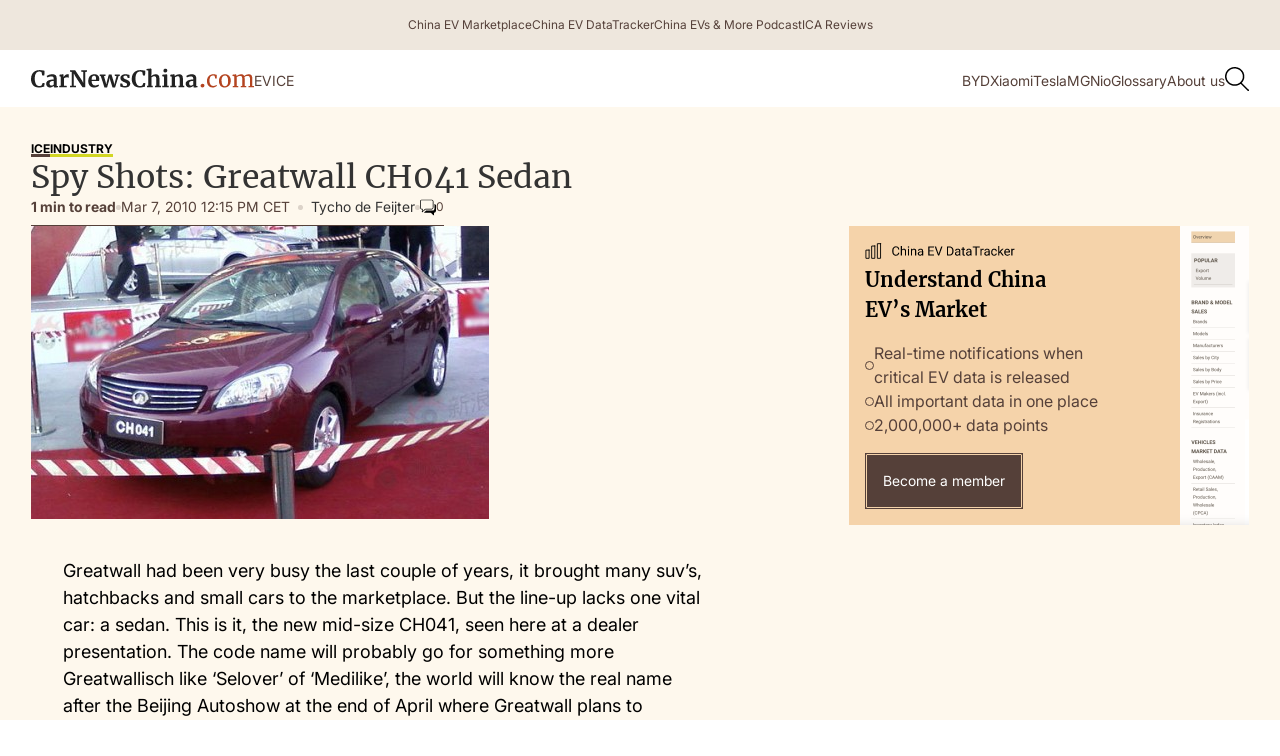

--- FILE ---
content_type: text/html; charset=UTF-8
request_url: https://carnewschina.com/2010/03/07/spy-shots-greatwall-ch041-sedan/
body_size: 34190
content:
<!DOCTYPE html>
<html lang="en-US">
<head>
    <meta charset="UTF-8" />
    <meta name="viewport" content="width=device-width, initial-scale=1" />
    <title>Spy Shots: Greatwall CH041 Sedan</title>

    <!-- Favicon and Touch Icon -->
    <link rel="shortcut icon" href="https://carnewschina.com/wp-content/themes/capybara/assets/img/favicon.ico" type="image/x-icon">
    <!-- link rel="apple-touch-icon" href="https://carnewschina.com/wp-content/themes/capybara/assets/img/webclip.png" -->

    <!-- Google AdSense -->
    <script async src="https://pagead2.googlesyndication.com/pagead/js/adsbygoogle.js?client=ca-pub-7299825303701007"
    crossorigin="anonymous"></script>

    <meta name='robots' content='index, follow, max-image-preview:large, max-snippet:-1, max-video-preview:-1' />

	<!-- This site is optimized with the Yoast SEO plugin v23.5 - https://yoast.com/wordpress/plugins/seo/ -->
	<meta name="description" content="Greatwall had been very busy the last couple of years, it brought many suv&#039;s, hatchbacks and small cars to the marketplace. But the line-up lacks one" />
	<link rel="canonical" href="https://carnewschina.com/2010/03/07/spy-shots-greatwall-ch041-sedan/" />
	<meta property="og:locale" content="en_US" />
	<meta property="og:type" content="article" />
	<meta property="og:title" content="Spy Shots: Greatwall CH041 Sedan" />
	<meta property="og:description" content="Greatwall had been very busy the last couple of years, it brought many suv&#039;s, hatchbacks and small cars to the marketplace. But the line-up lacks one" />
	<meta property="og:url" content="https://carnewschina.com/2010/03/07/spy-shots-greatwall-ch041-sedan/" />
	<meta property="og:site_name" content="CarNewsChina.com" />
	<meta property="article:published_time" content="2010-03-07T12:15:51+00:00" />
	<meta property="article:modified_time" content="2021-09-06T01:32:11+00:00" />
	<meta property="og:image" content="https://carnewschina.com/wp-content/uploads/2010/03/greatwall-ch041-1.jpg" />
	<meta property="og:image:width" content="550" />
	<meta property="og:image:height" content="353" />
	<meta property="og:image:type" content="image/jpeg" />
	<meta name="author" content="Tycho de Feijter" />
	<meta name="twitter:card" content="summary_large_image" />
	<meta name="twitter:label1" content="Written by" />
	<meta name="twitter:data1" content="Tycho de Feijter" />
	<meta name="twitter:label2" content="Est. reading time" />
	<meta name="twitter:data2" content="1 minute" />
	<script type="application/ld+json" class="yoast-schema-graph">{"@context":"https://schema.org","@graph":[{"@type":"WebPage","@id":"https://carnewschina.com/2010/03/07/spy-shots-greatwall-ch041-sedan/","url":"https://carnewschina.com/2010/03/07/spy-shots-greatwall-ch041-sedan/","name":"Spy Shots: Greatwall CH041 Sedan","isPartOf":{"@id":"https://carnewschina.com/#website"},"primaryImageOfPage":{"@id":"https://carnewschina.com/2010/03/07/spy-shots-greatwall-ch041-sedan/#primaryimage"},"image":{"@id":"https://carnewschina.com/2010/03/07/spy-shots-greatwall-ch041-sedan/#primaryimage"},"thumbnailUrl":"https://carnewschina.com/wp-content/uploads/2010/03/greatwall-ch041-1.jpg","datePublished":"2010-03-07T12:15:51+00:00","dateModified":"2021-09-06T01:32:11+00:00","author":{"@id":"https://carnewschina.com/#/schema/person/d7eda9d0e1dc1f15eb48962ce070d1cc"},"description":"Greatwall had been very busy the last couple of years, it brought many suv's, hatchbacks and small cars to the marketplace. But the line-up lacks one","breadcrumb":{"@id":"https://carnewschina.com/2010/03/07/spy-shots-greatwall-ch041-sedan/#breadcrumb"},"inLanguage":"en-US","potentialAction":[{"@type":"ReadAction","target":["https://carnewschina.com/2010/03/07/spy-shots-greatwall-ch041-sedan/"]}]},{"@type":"ImageObject","inLanguage":"en-US","@id":"https://carnewschina.com/2010/03/07/spy-shots-greatwall-ch041-sedan/#primaryimage","url":"https://carnewschina.com/wp-content/uploads/2010/03/greatwall-ch041-1.jpg","contentUrl":"https://carnewschina.com/wp-content/uploads/2010/03/greatwall-ch041-1.jpg","width":"550","height":"353"},{"@type":"BreadcrumbList","@id":"https://carnewschina.com/2010/03/07/spy-shots-greatwall-ch041-sedan/#breadcrumb","itemListElement":[{"@type":"ListItem","position":1,"name":"Home","item":"https://carnewschina.com/"},{"@type":"ListItem","position":2,"name":"Spy Shots: Greatwall CH041 Sedan"}]},{"@type":"WebSite","@id":"https://carnewschina.com/#website","url":"https://carnewschina.com/","name":"CarNewsChina.com","description":"China Auto News","inLanguage":"en-US"},{"@type":"Person","@id":"https://carnewschina.com/#/schema/person/d7eda9d0e1dc1f15eb48962ce070d1cc","name":"Tycho de Feijter","image":{"@type":"ImageObject","inLanguage":"en-US","@id":"https://carnewschina.com/#/schema/person/image/","url":"https://secure.gravatar.com/avatar/46a6930e9d09a15ee9f9549d00bce6c0?s=96&d=mm&r=g","contentUrl":"https://secure.gravatar.com/avatar/46a6930e9d09a15ee9f9549d00bce6c0?s=96&d=mm&r=g","caption":"Tycho de Feijter"},"description":"Automotive professional with 20+ years experience. He was living in China for 16 years and has been consulting in field of Chinese automotive ecer since.","url":"https://carnewschina.com/author/admin/"}]}</script>
	<!-- / Yoast SEO plugin. -->


<link rel='dns-prefetch' href='//cdnjs.cloudflare.com' />
<link rel='dns-prefetch' href='//cdn.jsdelivr.net' />
<link rel='dns-prefetch' href='//stats.wp.com' />

<link rel="alternate" type="application/rss+xml" title="CarNewsChina.com &raquo; Spy Shots: Greatwall CH041 Sedan Comments Feed" href="https://carnewschina.com/2010/03/07/spy-shots-greatwall-ch041-sedan/feed/" />
<style id='wp-emoji-styles-inline-css' type='text/css'>

	img.wp-smiley, img.emoji {
		display: inline !important;
		border: none !important;
		box-shadow: none !important;
		height: 1em !important;
		width: 1em !important;
		margin: 0 0.07em !important;
		vertical-align: -0.1em !important;
		background: none !important;
		padding: 0 !important;
	}
</style>
<link rel='stylesheet' id='wp-block-library-css' href='https://carnewschina.com/wp-includes/css/dist/block-library/style.min.css?ver=0b672c8f24acc2e4104dfa21a8a91d20' type='text/css' media='all' />
<link data-minify="1" rel='stylesheet' id='ugb-style-css-v2-css' href='https://carnewschina.com/wp-content/cache/min/1/wp-content/plugins/stackable-ultimate-gutenberg-blocks/dist/deprecated/frontend_blocks_deprecated_v2.css?ver=1768471768' type='text/css' media='all' />
<style id='ugb-style-css-v2-inline-css' type='text/css'>
:root {
			--content-width: 900px;
		}
</style>
<link rel='stylesheet' id='mediaelement-css' href='https://carnewschina.com/wp-includes/js/mediaelement/mediaelementplayer-legacy.min.css?ver=4.2.17' type='text/css' media='all' />
<link rel='stylesheet' id='wp-mediaelement-css' href='https://carnewschina.com/wp-includes/js/mediaelement/wp-mediaelement.min.css?ver=0b672c8f24acc2e4104dfa21a8a91d20' type='text/css' media='all' />
<style id='jetpack-sharing-buttons-style-inline-css' type='text/css'>
.jetpack-sharing-buttons__services-list{display:flex;flex-direction:row;flex-wrap:wrap;gap:0;list-style-type:none;margin:5px;padding:0}.jetpack-sharing-buttons__services-list.has-small-icon-size{font-size:12px}.jetpack-sharing-buttons__services-list.has-normal-icon-size{font-size:16px}.jetpack-sharing-buttons__services-list.has-large-icon-size{font-size:24px}.jetpack-sharing-buttons__services-list.has-huge-icon-size{font-size:36px}@media print{.jetpack-sharing-buttons__services-list{display:none!important}}.editor-styles-wrapper .wp-block-jetpack-sharing-buttons{gap:0;padding-inline-start:0}ul.jetpack-sharing-buttons__services-list.has-background{padding:1.25em 2.375em}
</style>
<style id='classic-theme-styles-inline-css' type='text/css'>
/*! This file is auto-generated */
.wp-block-button__link{color:#fff;background-color:#32373c;border-radius:9999px;box-shadow:none;text-decoration:none;padding:calc(.667em + 2px) calc(1.333em + 2px);font-size:1.125em}.wp-block-file__button{background:#32373c;color:#fff;text-decoration:none}
</style>
<style id='global-styles-inline-css' type='text/css'>
body{--wp--preset--color--black: #000000;--wp--preset--color--cyan-bluish-gray: #abb8c3;--wp--preset--color--white: #ffffff;--wp--preset--color--pale-pink: #f78da7;--wp--preset--color--vivid-red: #cf2e2e;--wp--preset--color--luminous-vivid-orange: #ff6900;--wp--preset--color--luminous-vivid-amber: #fcb900;--wp--preset--color--light-green-cyan: #7bdcb5;--wp--preset--color--vivid-green-cyan: #00d084;--wp--preset--color--pale-cyan-blue: #8ed1fc;--wp--preset--color--vivid-cyan-blue: #0693e3;--wp--preset--color--vivid-purple: #9b51e0;--wp--preset--gradient--vivid-cyan-blue-to-vivid-purple: linear-gradient(135deg,rgba(6,147,227,1) 0%,rgb(155,81,224) 100%);--wp--preset--gradient--light-green-cyan-to-vivid-green-cyan: linear-gradient(135deg,rgb(122,220,180) 0%,rgb(0,208,130) 100%);--wp--preset--gradient--luminous-vivid-amber-to-luminous-vivid-orange: linear-gradient(135deg,rgba(252,185,0,1) 0%,rgba(255,105,0,1) 100%);--wp--preset--gradient--luminous-vivid-orange-to-vivid-red: linear-gradient(135deg,rgba(255,105,0,1) 0%,rgb(207,46,46) 100%);--wp--preset--gradient--very-light-gray-to-cyan-bluish-gray: linear-gradient(135deg,rgb(238,238,238) 0%,rgb(169,184,195) 100%);--wp--preset--gradient--cool-to-warm-spectrum: linear-gradient(135deg,rgb(74,234,220) 0%,rgb(151,120,209) 20%,rgb(207,42,186) 40%,rgb(238,44,130) 60%,rgb(251,105,98) 80%,rgb(254,248,76) 100%);--wp--preset--gradient--blush-light-purple: linear-gradient(135deg,rgb(255,206,236) 0%,rgb(152,150,240) 100%);--wp--preset--gradient--blush-bordeaux: linear-gradient(135deg,rgb(254,205,165) 0%,rgb(254,45,45) 50%,rgb(107,0,62) 100%);--wp--preset--gradient--luminous-dusk: linear-gradient(135deg,rgb(255,203,112) 0%,rgb(199,81,192) 50%,rgb(65,88,208) 100%);--wp--preset--gradient--pale-ocean: linear-gradient(135deg,rgb(255,245,203) 0%,rgb(182,227,212) 50%,rgb(51,167,181) 100%);--wp--preset--gradient--electric-grass: linear-gradient(135deg,rgb(202,248,128) 0%,rgb(113,206,126) 100%);--wp--preset--gradient--midnight: linear-gradient(135deg,rgb(2,3,129) 0%,rgb(40,116,252) 100%);--wp--preset--font-size--small: 13px;--wp--preset--font-size--medium: 20px;--wp--preset--font-size--large: 36px;--wp--preset--font-size--x-large: 42px;--wp--preset--spacing--20: 0.44rem;--wp--preset--spacing--30: 0.67rem;--wp--preset--spacing--40: 1rem;--wp--preset--spacing--50: 1.5rem;--wp--preset--spacing--60: 2.25rem;--wp--preset--spacing--70: 3.38rem;--wp--preset--spacing--80: 5.06rem;--wp--preset--shadow--natural: 6px 6px 9px rgba(0, 0, 0, 0.2);--wp--preset--shadow--deep: 12px 12px 50px rgba(0, 0, 0, 0.4);--wp--preset--shadow--sharp: 6px 6px 0px rgba(0, 0, 0, 0.2);--wp--preset--shadow--outlined: 6px 6px 0px -3px rgba(255, 255, 255, 1), 6px 6px rgba(0, 0, 0, 1);--wp--preset--shadow--crisp: 6px 6px 0px rgba(0, 0, 0, 1);}:where(.is-layout-flex){gap: 0.5em;}:where(.is-layout-grid){gap: 0.5em;}body .is-layout-flow > .alignleft{float: left;margin-inline-start: 0;margin-inline-end: 2em;}body .is-layout-flow > .alignright{float: right;margin-inline-start: 2em;margin-inline-end: 0;}body .is-layout-flow > .aligncenter{margin-left: auto !important;margin-right: auto !important;}body .is-layout-constrained > .alignleft{float: left;margin-inline-start: 0;margin-inline-end: 2em;}body .is-layout-constrained > .alignright{float: right;margin-inline-start: 2em;margin-inline-end: 0;}body .is-layout-constrained > .aligncenter{margin-left: auto !important;margin-right: auto !important;}body .is-layout-constrained > :where(:not(.alignleft):not(.alignright):not(.alignfull)){max-width: var(--wp--style--global--content-size);margin-left: auto !important;margin-right: auto !important;}body .is-layout-constrained > .alignwide{max-width: var(--wp--style--global--wide-size);}body .is-layout-flex{display: flex;}body .is-layout-flex{flex-wrap: wrap;align-items: center;}body .is-layout-flex > *{margin: 0;}body .is-layout-grid{display: grid;}body .is-layout-grid > *{margin: 0;}:where(.wp-block-columns.is-layout-flex){gap: 2em;}:where(.wp-block-columns.is-layout-grid){gap: 2em;}:where(.wp-block-post-template.is-layout-flex){gap: 1.25em;}:where(.wp-block-post-template.is-layout-grid){gap: 1.25em;}.has-black-color{color: var(--wp--preset--color--black) !important;}.has-cyan-bluish-gray-color{color: var(--wp--preset--color--cyan-bluish-gray) !important;}.has-white-color{color: var(--wp--preset--color--white) !important;}.has-pale-pink-color{color: var(--wp--preset--color--pale-pink) !important;}.has-vivid-red-color{color: var(--wp--preset--color--vivid-red) !important;}.has-luminous-vivid-orange-color{color: var(--wp--preset--color--luminous-vivid-orange) !important;}.has-luminous-vivid-amber-color{color: var(--wp--preset--color--luminous-vivid-amber) !important;}.has-light-green-cyan-color{color: var(--wp--preset--color--light-green-cyan) !important;}.has-vivid-green-cyan-color{color: var(--wp--preset--color--vivid-green-cyan) !important;}.has-pale-cyan-blue-color{color: var(--wp--preset--color--pale-cyan-blue) !important;}.has-vivid-cyan-blue-color{color: var(--wp--preset--color--vivid-cyan-blue) !important;}.has-vivid-purple-color{color: var(--wp--preset--color--vivid-purple) !important;}.has-black-background-color{background-color: var(--wp--preset--color--black) !important;}.has-cyan-bluish-gray-background-color{background-color: var(--wp--preset--color--cyan-bluish-gray) !important;}.has-white-background-color{background-color: var(--wp--preset--color--white) !important;}.has-pale-pink-background-color{background-color: var(--wp--preset--color--pale-pink) !important;}.has-vivid-red-background-color{background-color: var(--wp--preset--color--vivid-red) !important;}.has-luminous-vivid-orange-background-color{background-color: var(--wp--preset--color--luminous-vivid-orange) !important;}.has-luminous-vivid-amber-background-color{background-color: var(--wp--preset--color--luminous-vivid-amber) !important;}.has-light-green-cyan-background-color{background-color: var(--wp--preset--color--light-green-cyan) !important;}.has-vivid-green-cyan-background-color{background-color: var(--wp--preset--color--vivid-green-cyan) !important;}.has-pale-cyan-blue-background-color{background-color: var(--wp--preset--color--pale-cyan-blue) !important;}.has-vivid-cyan-blue-background-color{background-color: var(--wp--preset--color--vivid-cyan-blue) !important;}.has-vivid-purple-background-color{background-color: var(--wp--preset--color--vivid-purple) !important;}.has-black-border-color{border-color: var(--wp--preset--color--black) !important;}.has-cyan-bluish-gray-border-color{border-color: var(--wp--preset--color--cyan-bluish-gray) !important;}.has-white-border-color{border-color: var(--wp--preset--color--white) !important;}.has-pale-pink-border-color{border-color: var(--wp--preset--color--pale-pink) !important;}.has-vivid-red-border-color{border-color: var(--wp--preset--color--vivid-red) !important;}.has-luminous-vivid-orange-border-color{border-color: var(--wp--preset--color--luminous-vivid-orange) !important;}.has-luminous-vivid-amber-border-color{border-color: var(--wp--preset--color--luminous-vivid-amber) !important;}.has-light-green-cyan-border-color{border-color: var(--wp--preset--color--light-green-cyan) !important;}.has-vivid-green-cyan-border-color{border-color: var(--wp--preset--color--vivid-green-cyan) !important;}.has-pale-cyan-blue-border-color{border-color: var(--wp--preset--color--pale-cyan-blue) !important;}.has-vivid-cyan-blue-border-color{border-color: var(--wp--preset--color--vivid-cyan-blue) !important;}.has-vivid-purple-border-color{border-color: var(--wp--preset--color--vivid-purple) !important;}.has-vivid-cyan-blue-to-vivid-purple-gradient-background{background: var(--wp--preset--gradient--vivid-cyan-blue-to-vivid-purple) !important;}.has-light-green-cyan-to-vivid-green-cyan-gradient-background{background: var(--wp--preset--gradient--light-green-cyan-to-vivid-green-cyan) !important;}.has-luminous-vivid-amber-to-luminous-vivid-orange-gradient-background{background: var(--wp--preset--gradient--luminous-vivid-amber-to-luminous-vivid-orange) !important;}.has-luminous-vivid-orange-to-vivid-red-gradient-background{background: var(--wp--preset--gradient--luminous-vivid-orange-to-vivid-red) !important;}.has-very-light-gray-to-cyan-bluish-gray-gradient-background{background: var(--wp--preset--gradient--very-light-gray-to-cyan-bluish-gray) !important;}.has-cool-to-warm-spectrum-gradient-background{background: var(--wp--preset--gradient--cool-to-warm-spectrum) !important;}.has-blush-light-purple-gradient-background{background: var(--wp--preset--gradient--blush-light-purple) !important;}.has-blush-bordeaux-gradient-background{background: var(--wp--preset--gradient--blush-bordeaux) !important;}.has-luminous-dusk-gradient-background{background: var(--wp--preset--gradient--luminous-dusk) !important;}.has-pale-ocean-gradient-background{background: var(--wp--preset--gradient--pale-ocean) !important;}.has-electric-grass-gradient-background{background: var(--wp--preset--gradient--electric-grass) !important;}.has-midnight-gradient-background{background: var(--wp--preset--gradient--midnight) !important;}.has-small-font-size{font-size: var(--wp--preset--font-size--small) !important;}.has-medium-font-size{font-size: var(--wp--preset--font-size--medium) !important;}.has-large-font-size{font-size: var(--wp--preset--font-size--large) !important;}.has-x-large-font-size{font-size: var(--wp--preset--font-size--x-large) !important;}
.wp-block-navigation a:where(:not(.wp-element-button)){color: inherit;}
:where(.wp-block-post-template.is-layout-flex){gap: 1.25em;}:where(.wp-block-post-template.is-layout-grid){gap: 1.25em;}
:where(.wp-block-columns.is-layout-flex){gap: 2em;}:where(.wp-block-columns.is-layout-grid){gap: 2em;}
.wp-block-pullquote{font-size: 1.5em;line-height: 1.6;}
</style>
<link data-minify="1" rel='stylesheet' id='fancybox-css-css' href='https://carnewschina.com/wp-content/cache/min/1/ajax/libs/fancybox/3.5.7/jquery.fancybox.min.css?ver=1768471768' type='text/css' media='all' />
<style id='fancybox-css-inline-css' type='text/css'>

        .fancybox-content {
            position: relative;
        }
        .fancybox-caption {
            position: absolute;
            bottom: 0;
            left: 0;
            right: 0;
            transform: translateY(100%);
            text-align: center;
            color: #fff;
            background: rgba(0,0,0,0.5);
            padding: 0.5rem;
        }
    
</style>
<link data-minify="1" rel='stylesheet' id='carnewschina-read-also-block-styles-css' href='https://carnewschina.com/wp-content/cache/min/1/wp-content/plugins/capyabara-cnc-read-also-block/styles.css?ver=1768471768' type='text/css' media='all' />
<link data-minify="1" rel='stylesheet' id='post-block-styles-css' href='https://carnewschina.com/wp-content/cache/min/1/wp-content/plugins/capybara-cnc-popular-articles/post-block.css?ver=1768471768' type='text/css' media='all' />
<link data-minify="1" rel='stylesheet' id='custom-related-articles-css' href='https://carnewschina.com/wp-content/cache/min/1/wp-content/plugins/efficient-related-articles/post-block.css?ver=1768471768' type='text/css' media='all' />
<link data-minify="1" rel='stylesheet' id='instantsearch-css' href='https://carnewschina.com/wp-content/cache/min/1/npm/instantsearch.css@8.5.1/themes/satellite-min.css?ver=1768471768' type='text/css' media='all' />
<link data-minify="1" rel='stylesheet' id='fonts-css' href='https://carnewschina.com/wp-content/cache/min/1/wp-content/themes/capybara/assets/css/fonts.css?ver=1768471768' type='text/css' media='all' />
<link data-minify="1" rel='stylesheet' id='capybara-style-css' href='https://carnewschina.com/wp-content/cache/min/1/wp-content/themes/capybara/assets/css/style.css?ver=1768471768' type='text/css' media='all' />
<link data-minify="1" rel='stylesheet' id='capybara-custom-css' href='https://carnewschina.com/wp-content/cache/min/1/wp-content/themes/capybara/assets/css/custom.css?ver=1768471768' type='text/css' media='all' />
<link data-minify="1" rel='stylesheet' id='capybara-ads-css' href='https://carnewschina.com/wp-content/cache/min/1/wp-content/themes/capybara/assets/css/ads.css?ver=1768471768' type='text/css' media='all' />
<link data-minify="1" rel='stylesheet' id='taxopress-frontend-css-css' href='https://carnewschina.com/wp-content/cache/min/1/wp-content/plugins/simple-tags/assets/frontend/css/frontend.css?ver=1768471768' type='text/css' media='all' />
<link data-minify="1" rel='stylesheet' id='newsletter-css' href='https://carnewschina.com/wp-content/cache/min/1/wp-content/plugins/newsletter/style.css?ver=1768471768' type='text/css' media='all' />
<script type="text/javascript" id="ugb-block-frontend-js-v2-js-extra">
/* <![CDATA[ */
var stackable = {"restUrl":"https:\/\/carnewschina.com\/wp-json\/"};
/* ]]> */
</script>
<script data-minify="1" type="text/javascript" src="https://carnewschina.com/wp-content/cache/min/1/wp-content/plugins/stackable-ultimate-gutenberg-blocks/dist/deprecated/frontend_blocks_deprecated_v2.js?ver=1768471768" id="ugb-block-frontend-js-v2-js"></script>
<script type="text/javascript" src="https://carnewschina.com/wp-includes/js/jquery/jquery.min.js?ver=3.7.1" id="jquery-core-js"></script>
<script type="text/javascript" src="https://carnewschina.com/wp-includes/js/jquery/jquery-migrate.min.js?ver=3.4.1" id="jquery-migrate-js"></script>
<script data-minify="1" type="text/javascript" src="https://carnewschina.com/wp-content/cache/min/1/wp-content/plugins/simple-tags/assets/frontend/js/frontend.js?ver=1768471768" id="taxopress-frontend-js-js"></script>
<link rel="https://api.w.org/" href="https://carnewschina.com/wp-json/" /><link rel="alternate" type="application/json" href="https://carnewschina.com/wp-json/wp/v2/posts/177" /><link rel="EditURI" type="application/rsd+xml" title="RSD" href="https://carnewschina.com/xmlrpc.php?rsd" />

<link rel='shortlink' href='https://carnewschina.com/?p=177' />
<link rel="alternate" type="application/json+oembed" href="https://carnewschina.com/wp-json/oembed/1.0/embed?url=https%3A%2F%2Fcarnewschina.com%2F2010%2F03%2F07%2Fspy-shots-greatwall-ch041-sedan%2F" />
<link rel="alternate" type="text/xml+oembed" href="https://carnewschina.com/wp-json/oembed/1.0/embed?url=https%3A%2F%2Fcarnewschina.com%2F2010%2F03%2F07%2Fspy-shots-greatwall-ch041-sedan%2F&#038;format=xml" />
	<style>img#wpstats{display:none}</style>
		<script>
    function CNCDecodeHtmlEntities(str) {
		if (!str) return str;
		var textArea = document.createElement('textarea');
		textArea.innerHTML = str;
		return textArea.value;
	}

    var dataLayer = window.dataLayer || [];
    
    const dataLayerContent = {"pagePostType":"post","pageListPaged":1,"page_title":"Spy Shots: Greatwall CH041 Sedan","page_location":"https:\/\/carnewschina.com\/2010\/03\/07\/spy-shots-greatwall-ch041-sedan\/","page_path":"\/2010\/03\/07\/spy-shots-greatwall-ch041-sedan\/","pagePostCategory":["internal-combustion-engine-vehicles","industry-news"],"pagePostTags":["ch041","spy-shots","gwm"],"pagePostAuthor":"Tycho de Feijter","pagePostDate":"March 7, 2010","pagePostDateYear":"2010","pagePostDateMonth":"03","pagePostDateDay":"07","pagePostDateDayName":"Sunday","pagePostDateHour":"12","pagePostDateMinute":"15","pagePostDateIso":"2010-03-07T12:15:51+0100","pagePostDateUnix":1267964151,"pagePostReadingTime":"1"};
    if (dataLayerContent.page_title) {
        dataLayerContent.page_title = CNCDecodeHtmlEntities(dataLayerContent.page_title);  
    }

    dataLayer.push(dataLayerContent);
</script>
<meta name="redi-version" content="1.2.7" /><link rel="icon" href="https://carnewschina.com/wp-content/uploads/2021/08/cropped-Group-905-32x32.png" sizes="32x32" />
<link rel="icon" href="https://carnewschina.com/wp-content/uploads/2021/08/cropped-Group-905-192x192.png" sizes="192x192" />
<link rel="apple-touch-icon" href="https://carnewschina.com/wp-content/uploads/2021/08/cropped-Group-905-180x180.png" />
<meta name="msapplication-TileImage" content="https://carnewschina.com/wp-content/uploads/2021/08/cropped-Group-905-270x270.png" />

    <script>
        (function () {
          /* ─── 1. Scroll-session ID  ────────────────────────────── */
          const KEY = 'scrollSessionId';
          let id = sessionStorage.getItem(KEY);
          if (!id) {                               // first article in this chain
            id = 'sess_' + Math.random().toString(36).substring(2, 11);
            sessionStorage.setItem(KEY, id);
          }

          let recommendation_tag = 'China Spy Shots';
          let original_post_path = '/2010/03/07/spy-shots-greatwall-ch041-sedan/';
      
          /* Make the ID available to later scripts */
          window.scrollSessionId = id;
      
          /* ─── 2. Seed the dataLayer so GTM's "All Pages" tag can read it ─── */
          window.dataLayer = window.dataLayer || [];
          dataLayer.push({
            scroll_session_id: id,   // custom dimension 1
            page_list_paged: 0,     // custom dimension 2 (first article)
            recommendation_tag: recommendation_tag,
            original_post_path: original_post_path
          });
      
          /* ─── 3. Reset when the user really leaves (tab close / reload) ─── */
          window.addEventListener('pagehide', () => {
            sessionStorage.removeItem(KEY);
          });
        })();
    </script>

        <!-- Google Tag Manager (Production) -->
    <script>(function(w,d,s,l,i){w[l]=w[l]||[];w[l].push({'gtm.start':
    new Date().getTime(),event:'gtm.js'});var f=d.getElementsByTagName(s)[0],
    j=d.createElement(s),dl=l!='dataLayer'?'&l='+l:'';j.async=true;j.src=
    'https://www.googletagmanager.com/gtm.js?id='+i+dl;f.parentNode.insertBefore(j,f);
    })(window,document,'script','dataLayer','GTM-NNXXQDH');</script>
    <!-- End Google Tag Manager (Production) -->
    
</head>



<body class="post-template-default single single-post postid-177 single-format-standard">
        <!-- Google Tag Manager (noscript) (Production) -->
    <noscript><iframe src="https://www.googletagmanager.com/ns.html?id=GTM-NNXXQDH"
    height="0" width="0" style="display:none;visibility:hidden"></iframe></noscript>
    <!-- End Google Tag Manager (noscript) (Production) -->
    

        <section class="section__top_bar">
        <div class="content__wrapper">
            <div class="nav__bar top_bar"><a href="https://marketplace.china-crunch.com/" class="top_bar__item" target="_blank" 
                data-context="menu__nav__bar-top_bar__5793" 
                data-article-title="China EV Marketplace" 
                data-article-position="1"><div>China EV Marketplace</div></a><a href="https://data.carnewschina.com/" class="top_bar__item" target="_blank" 
                data-context="menu__nav__bar-top_bar__5793" 
                data-article-title="China EV DataTracker" 
                data-article-position="2"><div>China EV DataTracker</div></a><a href="https://chinaevsandmore.buzzsprout.com/" class="top_bar__item" target="_blank" 
                data-context="menu__nav__bar-top_bar__5793" 
                data-article-title="China EVs &amp; More Podcast" 
                data-article-position="3"><div>China EVs &amp; More Podcast</div></a><a href="https://www.youtube.com/@InsideChinaAuto" class="top_bar__item" target="_blank" 
                data-context="menu__nav__bar-top_bar__5793" 
                data-article-title="ICA Reviews" 
                data-article-position="4"><div>ICA Reviews</div></a></div>        </div>
        <div class="top_bar__shadow"></div>
    </section>

    <header class="section__header">    
        <div class="w-layout-blockcontainer content__wrapper w-container">
            <div class="nav__bar">

                <div class="menu-button">
                    <span class="mobile_menu__line first"></span>
                    <span class="mobile_menu__line last"></span>
                </div>

                <div class="header__brand">
                    <a href="https://carnewschina.com/" class="brand__logo w-nav-brand">
                        <svg width="223" height="20" viewbox="0 0 223 20" fill="none" xmlns="http://www.w3.org/2000/svg">
                            <path d="M8.00152 19.5C5.41055 19.5 3.42922 18.7302 2.05753 17.1907C0.685844 15.636 0 13.5172 0 10.8345C0 9.06639 0.358163 7.52688 1.07449 6.216C1.80606 4.88989 2.80434 3.86863 4.06934 3.15223C5.33434 2.43582 6.767 2.07762 8.3673 2.07762C9.0379 2.07762 9.68564 2.12335 10.3105 2.2148C10.9354 2.29102 11.6746 2.39771 12.5281 2.5349C13.1682 2.6416 13.5188 2.69495 13.5797 2.69495L13.3282 7.40493H11.225L10.5163 4.13538C10.3486 3.96771 10.059 3.83053 9.64754 3.72383C9.23604 3.61713 8.71022 3.56378 8.0701 3.56378C6.77462 3.56378 5.73061 4.16586 4.93808 5.37004C4.16079 6.55896 3.77214 8.28901 3.77214 10.5602C3.77214 12.7551 4.14555 14.5461 4.89236 15.9332C5.63916 17.3203 6.72889 18.0138 8.16155 18.0138C8.84739 18.0138 9.3732 17.9529 9.73899 17.8309C10.12 17.6937 10.4401 17.5032 10.6992 17.2593L11.7051 14.9043L13.6254 15.0872L13.1682 18.6312C12.8481 18.6617 12.5281 18.7226 12.208 18.8141C11.9032 18.8903 11.7127 18.936 11.6365 18.9513C11.0269 19.1189 10.4553 19.2485 9.92188 19.34C9.40369 19.4467 8.76357 19.5 8.00152 19.5Z" fill="#222222"/>
                            <path d="M15.1618 15.6817C15.1618 14.2946 15.8553 13.2505 17.2422 12.5493C18.6444 11.8482 20.4504 11.49 22.6604 11.4747V10.9489C22.6604 10.3239 22.5918 9.83614 22.4546 9.48556C22.3327 9.13498 22.0964 8.87585 21.7459 8.70818C21.4106 8.52527 20.9153 8.43382 20.2599 8.43382C19.5131 8.43382 18.8425 8.53289 18.2481 8.73105C17.6537 8.91396 17.0364 9.15784 16.3963 9.4627L15.6876 7.9994C15.9162 7.80124 16.2973 7.56498 16.8307 7.29061C17.3794 7.01625 18.0271 6.77998 18.7739 6.58183C19.5207 6.36843 20.2904 6.26173 21.0829 6.26173C22.2565 6.26173 23.1709 6.41416 23.8263 6.71901C24.4969 7.02387 24.977 7.51163 25.2666 8.18231C25.5562 8.85299 25.7009 9.75231 25.7009 10.8803V17.8767H26.9355V19.157C26.6306 19.2333 26.1963 19.3095 25.6324 19.3857C25.0684 19.4619 24.5731 19.5 24.1464 19.5C23.6282 19.5 23.2776 19.4238 23.0947 19.2714C22.9271 19.1189 22.8433 18.8065 22.8433 18.3339V17.7166C22.4317 18.1739 21.8983 18.5854 21.243 18.9513C20.5876 19.3171 19.8484 19.5 19.0254 19.5C18.3243 19.5 17.6766 19.3552 17.0822 19.0656C16.503 18.7607 16.0382 18.3263 15.6876 17.7623C15.3371 17.1831 15.1618 16.4896 15.1618 15.6817ZM20.4885 17.6023C20.8086 17.6023 21.1744 17.5108 21.5859 17.3279C21.9974 17.1298 22.3555 16.8935 22.6604 16.6191V12.8694C21.2887 12.8694 20.2599 13.1057 19.5741 13.5782C18.9035 14.0355 18.5682 14.63 18.5682 15.3616C18.5682 16.0933 18.7358 16.6496 19.0711 17.0307C19.4217 17.4118 19.8941 17.6023 20.4885 17.6023Z" fill="#222222"/>
                            <path d="M28.3622 17.8995L29.871 17.7166V8.70818L28.4079 8.29663V6.71901L31.9514 6.23887H32.02L32.5915 6.69615V7.19916L32.5229 9.05114H32.5915C32.6982 8.74629 32.9497 8.37284 33.346 7.93081C33.7422 7.47353 34.2376 7.07722 34.832 6.74188C35.4416 6.3913 36.097 6.216 36.798 6.216C37.1333 6.216 37.4229 6.26173 37.6668 6.35319V9.78279C37.2095 9.4627 36.6533 9.30265 35.9979 9.30265C34.8853 9.30265 33.9175 9.59988 33.0945 10.1943V17.6937L35.7464 17.8995V19.2485H28.3622V17.8995Z" fill="#222222"/>
                            <path d="M40.8149 3.97533L39.0088 3.6781V2.26053H44.1984L51.0111 12.5493L52.2913 15.1558V3.97533L50.3252 3.6781V2.26053H55.9949V3.6781L54.2346 3.97533V19.2485H51.4683L44.3584 8.43382L42.7581 5.41576V17.648L45.0671 17.8767V19.2485H39.0088V17.8767L40.8149 17.648V3.97533Z" fill="#222222"/>
                            <path d="M63.2359 19.5C61.2241 19.5 59.7229 18.9132 58.7322 17.7395C57.7568 16.5505 57.2691 14.9348 57.2691 12.8923C57.2691 11.5205 57.5205 10.3315 58.0235 9.32551C58.5417 8.3195 59.2656 7.54974 60.1953 7.01625C61.125 6.48275 62.1995 6.216 63.4188 6.216C64.9429 6.216 66.1165 6.61994 66.9395 7.4278C67.7625 8.22042 68.1892 9.356 68.2197 10.8345C68.2197 11.8406 68.1587 12.5874 68.0368 13.0752H60.6068C60.6678 14.4623 60.9955 15.5445 61.5899 16.3219C62.1843 17.084 63.0302 17.4651 64.1275 17.4651C64.7219 17.4651 65.3315 17.366 65.9564 17.1679C66.5965 16.9697 67.0995 16.7335 67.4653 16.4591L68.0368 17.7166C67.6253 18.1586 66.9547 18.5702 66.025 18.9513C65.1105 19.3171 64.1808 19.5 63.2359 19.5ZM65.0191 11.7034C65.0496 11.2766 65.0648 10.9489 65.0648 10.7202C65.0648 8.69294 64.3866 7.6793 63.0302 7.6793C62.2833 7.6793 61.7042 7.97653 61.2927 8.571C60.8812 9.16546 60.6526 10.2096 60.6068 11.7034H65.0191Z" fill="#222222"/>
                            <path d="M68.6953 6.55897H74.5936V7.86221L72.9933 8.13658L74.685 14.2184L75.2337 16.7106L75.7367 14.1955L77.7942 6.55897H80.5604L82.8237 14.1955L83.3724 16.7106L83.9211 14.2184L85.5214 8.15945L83.8525 7.86221V6.55897H88.7448V7.86221L87.5789 8.11372L84.104 19.4314H81.4749L79.1659 12.0235L78.6401 9.30265L78.2286 12.0235L76.1024 19.4314H73.4505L69.7927 8.11372L68.6953 7.86221V6.55897Z" fill="#222222"/>
                            <path d="M91.7819 17.3736C91.9038 17.5566 92.1781 17.7318 92.6049 17.8995C93.0468 18.0519 93.4888 18.1282 93.9308 18.1282C94.6472 18.1282 95.1806 17.9834 95.5311 17.6937C95.8969 17.3889 96.0798 16.9926 96.0798 16.5048C96.0798 16.0018 95.8588 15.5979 95.4168 15.293C94.9748 14.9729 94.228 14.5842 93.1764 14.127L92.5363 13.8526C91.4847 13.4105 90.6997 12.8771 90.1815 12.2521C89.6634 11.6272 89.4043 10.8193 89.4043 9.82852C89.4043 9.1426 89.61 8.53289 90.0215 7.9994C90.433 7.45066 91.0122 7.02387 91.759 6.71901C92.5058 6.41416 93.3669 6.26173 94.3423 6.26173C95.0587 6.26173 95.6683 6.30746 96.1713 6.39892C96.6894 6.49037 97.2305 6.61231 97.7944 6.76474C98.0992 6.87144 98.3278 6.93241 98.4803 6.94765V9.94284H96.6742L96.1484 8.20517C96.0569 8.05275 95.8512 7.91556 95.5311 7.79362C95.2111 7.67168 94.8453 7.61071 94.4338 7.61071C93.8089 7.61071 93.3059 7.74789 92.9249 8.02226C92.5591 8.28139 92.3762 8.64721 92.3762 9.11974C92.3762 9.54653 92.5058 9.90473 92.7649 10.1943C93.024 10.4687 93.3059 10.6821 93.6108 10.8345C93.9156 10.987 94.4795 11.2385 95.3025 11.589C96.1255 11.9396 96.8038 12.275 97.3372 12.5951C97.8859 12.9152 98.3355 13.3343 98.686 13.8526C99.0518 14.3556 99.2347 14.9729 99.2347 15.7046C99.2347 16.8325 98.7927 17.7471 97.9087 18.4483C97.0247 19.1494 95.7521 19.5 94.0909 19.5C93.3136 19.5 92.6125 19.4314 91.9876 19.2942C91.378 19.157 90.6693 18.9741 89.8615 18.7455L89.3585 18.5854V15.5674H91.256L91.7819 17.3736Z" fill="#222222"/>
                            <path d="M108.735 19.5C106.144 19.5 104.163 18.7302 102.791 17.1907C101.419 15.636 100.733 13.5172 100.733 10.8345C100.733 9.06639 101.092 7.52688 101.808 6.216C102.539 4.88989 103.538 3.86863 104.803 3.15223C106.068 2.43582 107.5 2.07762 109.101 2.07762C109.771 2.07762 110.419 2.12335 111.044 2.2148C111.669 2.29102 112.408 2.39771 113.261 2.5349C113.902 2.6416 114.252 2.69495 114.313 2.69495L114.062 7.40493H111.958L111.25 4.13538C111.082 3.96771 110.792 3.83053 110.381 3.72383C109.969 3.61713 109.444 3.56378 108.803 3.56378C107.508 3.56378 106.464 4.16586 105.671 5.37004C104.894 6.55896 104.506 8.28901 104.506 10.5602C104.506 12.7551 104.879 14.5461 105.626 15.9332C106.373 17.3203 107.462 18.0138 108.895 18.0138C109.581 18.0138 110.107 17.9529 110.472 17.8309C110.853 17.6937 111.173 17.5032 111.433 17.2593L112.438 14.9043L114.359 15.0872L113.902 18.6312C113.582 18.6617 113.261 18.7226 112.941 18.8141C112.637 18.8903 112.446 18.936 112.37 18.9513C111.76 19.1189 111.189 19.2485 110.655 19.34C110.137 19.4467 109.497 19.5 108.735 19.5Z" fill="#222222"/>
                            <path d="M117.221 2.5349L115.484 2.23767V1.00301L119.736 0.5H119.804L120.399 0.934416L120.422 6.03309L120.262 8.02226C120.734 7.59547 121.374 7.19916 122.182 6.83333C123.005 6.46751 123.866 6.2846 124.765 6.2846C125.726 6.2846 126.472 6.46751 127.006 6.83333C127.539 7.18391 127.913 7.72503 128.126 8.45668C128.339 9.18833 128.446 10.1639 128.446 11.3833V17.6709L129.909 17.8767V19.2485H123.897V17.8767L125.223 17.6709V11.3833C125.223 10.5907 125.169 9.97333 125.063 9.53129C124.956 9.08925 124.758 8.76153 124.468 8.54813C124.194 8.33474 123.782 8.22804 123.234 8.22804C122.761 8.22804 122.274 8.34236 121.771 8.571C121.283 8.7844 120.848 9.04352 120.467 9.34838V17.6709L121.862 17.8767V19.2485H115.941V17.8767L117.221 17.6937V2.5349Z" fill="#222222"/>
                            <path d="M134.183 4.45548C133.634 4.45548 133.2 4.29543 132.879 3.97533C132.559 3.65524 132.399 3.24368 132.399 2.74067C132.399 2.16145 132.582 1.68131 132.948 1.30024C133.314 0.919174 133.802 0.72864 134.411 0.72864C135.021 0.72864 135.486 0.89631 135.806 1.23165C136.126 1.55175 136.286 1.95568 136.286 2.44344C136.286 3.05315 136.103 3.54091 135.737 3.90674C135.371 4.27256 134.861 4.45548 134.205 4.45548H134.183ZM132.971 8.70818L131.348 8.27377V6.74188L135.531 6.23887H135.577L136.217 6.69615V17.6937L137.749 17.8767V19.2485H131.371V17.8767L132.971 17.6709V8.70818Z" fill="#222222"/>
                            <path d="M140.668 8.70818L139.205 8.29663V6.71901L143 6.23887H143.068L143.64 6.69615V7.58785L143.617 8.13658C144.15 7.63357 144.844 7.19916 145.697 6.83333C146.551 6.46751 147.412 6.2846 148.281 6.2846C149.21 6.2846 149.934 6.45989 150.453 6.81047C150.986 7.14581 151.367 7.6793 151.596 8.41095C151.824 9.1426 151.939 10.1334 151.939 11.3833V17.6937L153.333 17.8767V19.2485H147.435V17.8767L148.669 17.6937V11.3833C148.669 10.5907 148.616 9.97333 148.509 9.53129C148.403 9.07401 148.205 8.74629 147.915 8.54813C147.641 8.33474 147.244 8.22804 146.726 8.22804C145.857 8.22804 144.928 8.60148 143.937 9.34838V17.6709L145.309 17.8767V19.2485H139.342V17.8767L140.668 17.6709V8.70818Z" fill="#222222"/>
                            <path d="M154.697 15.6817C154.697 14.2946 155.391 13.2505 156.778 12.5493C158.18 11.8482 159.986 11.49 162.196 11.4747V10.9489C162.196 10.3239 162.127 9.83614 161.99 9.48556C161.868 9.13498 161.632 8.87585 161.281 8.70818C160.946 8.52527 160.451 8.43382 159.795 8.43382C159.048 8.43382 158.378 8.53289 157.783 8.73105C157.189 8.91396 156.572 9.15784 155.932 9.4627L155.223 7.9994C155.452 7.80124 155.833 7.56498 156.366 7.29061C156.915 7.01625 157.562 6.77998 158.309 6.58183C159.056 6.36843 159.826 6.26173 160.618 6.26173C161.792 6.26173 162.706 6.41416 163.362 6.71901C164.032 7.02387 164.512 7.51163 164.802 8.18231C165.092 8.85299 165.236 9.75231 165.236 10.8803V17.8767H166.471V19.157C166.166 19.2333 165.732 19.3095 165.168 19.3857C164.604 19.4619 164.108 19.5 163.682 19.5C163.164 19.5 162.813 19.4238 162.63 19.2714C162.462 19.1189 162.379 18.8065 162.379 18.3339V17.7166C161.967 18.1739 161.434 18.5854 160.778 18.9513C160.123 19.3171 159.384 19.5 158.561 19.5C157.86 19.5 157.212 19.3552 156.618 19.0656C156.038 18.7607 155.574 18.3263 155.223 17.7623C154.872 17.1831 154.697 16.4896 154.697 15.6817ZM160.024 17.6023C160.344 17.6023 160.71 17.5108 161.121 17.3279C161.533 17.1298 161.891 16.8935 162.196 16.6191V12.8694C160.824 12.8694 159.795 13.1057 159.109 13.5782C158.439 14.0355 158.104 14.63 158.104 15.3616C158.104 16.0933 158.271 16.6496 158.606 17.0307C158.957 17.4118 159.429 17.6023 160.024 17.6023Z" fill="#222222"/>
                            <path d="M171.338 19.4543C170.865 19.4543 170.454 19.2942 170.103 18.9741C169.753 18.6388 169.578 18.2196 169.578 17.7166C169.578 17.1526 169.776 16.6953 170.172 16.3448C170.584 15.9789 171.079 15.796 171.658 15.796C172.207 15.796 172.641 15.9713 172.961 16.3219C173.281 16.6572 173.441 17.0612 173.441 17.5337C173.441 18.1282 173.243 18.6007 172.847 18.9513C172.466 19.2866 171.963 19.4543 171.338 19.4543Z" fill="#B44420"/>
                            <path d="M175.949 12.9838C175.949 11.7186 176.193 10.5754 176.681 9.55415C177.183 8.53289 177.915 7.72503 178.875 7.13056C179.851 6.52086 181.017 6.216 182.373 6.216C183.028 6.216 183.592 6.27697 184.065 6.39892C184.537 6.52086 185.101 6.68853 185.757 6.90192L185.665 10.423H184.179L183.676 8.09085C183.585 7.66406 183.006 7.45066 181.939 7.45066C180.872 7.45066 180.026 7.88508 179.401 8.75391C178.791 9.6075 178.487 10.8269 178.487 12.4122C178.487 14.2108 178.829 15.5826 179.515 16.5277C180.216 17.4575 181.123 17.9224 182.236 17.9224C182.876 17.9224 183.478 17.8233 184.042 17.6251C184.621 17.427 185.116 17.1907 185.528 16.9164L185.962 17.8309C185.551 18.2577 184.941 18.6464 184.133 18.997C183.341 19.3323 182.533 19.5 181.71 19.5C180.46 19.5 179.401 19.218 178.532 18.654C177.679 18.0901 177.031 17.3203 176.589 16.3448C176.162 15.354 175.949 14.2337 175.949 12.9838Z" fill="#B44420"/>
                            <path d="M187.944 12.8694C187.944 11.4976 188.226 10.3087 188.79 9.30265C189.354 8.29663 190.093 7.5345 191.008 7.01624C191.937 6.48275 192.928 6.216 193.98 6.216C195.9 6.216 197.34 6.82571 198.301 8.04513C199.276 9.26454 199.764 10.865 199.764 12.8466C199.764 14.2337 199.482 15.4302 198.918 16.4362C198.354 17.4422 197.607 18.2044 196.677 18.7226C195.763 19.2409 194.78 19.5 193.728 19.5C191.808 19.5 190.36 18.8903 189.385 17.6709C188.424 16.4515 187.944 14.851 187.944 12.8694ZM193.865 18.1967C194.917 18.1967 195.725 17.7623 196.289 16.8935C196.853 16.0247 197.135 14.7367 197.135 13.0295C197.135 11.3375 196.875 9.99619 196.357 9.00541C195.839 8.01464 195.008 7.51925 193.865 7.51925C192.814 7.51925 191.998 7.95367 191.419 8.8225C190.855 9.69133 190.573 10.9793 190.573 12.6865C190.573 14.3785 190.84 15.7198 191.373 16.7106C191.907 17.7014 192.738 18.1967 193.865 18.1967Z" fill="#B44420"/>
                            <path d="M201.83 18.1282L203.225 17.9224V8.31949L201.579 7.90794V6.67328L204.848 6.26173L205.259 6.55896L205.397 7.47352L205.374 8.20517C205.907 7.71741 206.631 7.27537 207.546 6.87906C208.475 6.46751 209.306 6.26173 210.038 6.26173C210.861 6.26173 211.524 6.39892 212.026 6.67328C212.529 6.94765 212.91 7.37445 213.17 7.95367C213.657 7.54212 214.336 7.16105 215.204 6.81047C216.088 6.44464 216.911 6.26173 217.673 6.26173C218.618 6.26173 219.357 6.44464 219.891 6.81047C220.424 7.16105 220.798 7.71741 221.011 8.47954C221.24 9.22643 221.354 10.2325 221.354 11.4976V17.9224L223 18.1282V19.2485H217.559V18.1282L218.976 17.9224V11.5662C218.976 10.6821 218.908 9.98095 218.771 9.46269C218.649 8.9292 218.405 8.53289 218.039 8.27377C217.689 8.01464 217.178 7.88508 216.507 7.88508C216.004 7.88508 215.471 7.9994 214.907 8.22804C214.343 8.44144 213.863 8.70056 213.467 9.00541C213.604 9.59988 213.673 10.4458 213.673 11.5433V17.9224L215.296 18.1282V19.2485H209.763V18.1282L211.272 17.9224V11.5205C211.272 10.6059 211.211 9.89711 211.089 9.3941C210.982 8.89109 210.769 8.51765 210.449 8.27377C210.129 8.01464 209.641 7.88508 208.986 7.88508C208.437 7.88508 207.85 8.02226 207.226 8.29663C206.616 8.571 206.083 8.89109 205.625 9.25692V17.9224L207.157 18.1282V19.2485H201.83V18.1282Z" fill="#B44420"/>
                        </svg>
                    </a>
                </div>
                
                <div class="header__nav">
                    <div class="nav__left"><a href="https://carnewschina.com/ev/" class="nav__link" 
                data-context="menu__nav__left__3127" 
                data-article-title="EV" 
                data-article-position="1"><div>EV</div></a><a href="https://carnewschina.com/ice/" class="nav__link" 
                data-context="menu__nav__left__3127" 
                data-article-title="ICE" 
                data-article-position="2"><div>ICE</div></a></div>                    <div class="nav__menu"><a href="/topics/byd/" class="nav__link" 
                data-context="menu__nav__menu__990" 
                data-article-title="BYD" 
                data-article-position="1"><div>BYD</div></a><a href="/topics/xiaomi/" class="nav__link" 
                data-context="menu__nav__menu__990" 
                data-article-title="Xiaomi" 
                data-article-position="2"><div>Xiaomi</div></a><a href="/topics/tesla/" class="nav__link" 
                data-context="menu__nav__menu__990" 
                data-article-title="Tesla" 
                data-article-position="3"><div>Tesla</div></a><a href="/topics/mg/" class="nav__link" 
                data-context="menu__nav__menu__990" 
                data-article-title="MG" 
                data-article-position="4"><div>MG</div></a><a href="/topics/nio/" class="nav__link" 
                data-context="menu__nav__menu__990" 
                data-article-title="Nio" 
                data-article-position="5"><div>Nio</div></a><a href="https://carnewschina.com/glossary-of-terms-and-abbreviations/" class="nav__link" 
                data-context="menu__nav__menu__990" 
                data-article-title="Glossary" 
                data-article-position="6"><div>Glossary</div></a><a href="https://carnewschina.com/about-us/" class="nav__link" 
                data-context="menu__nav__menu__990" 
                data-article-title="About us" 
                data-article-position="7"><div>About us</div></a></div>                </div>

                <svg class="tdb-head-search-btn ico__search" data-context="search_ico_header" width="24" height="24" viewbox="0 0 24 24" fill="none" xmlns="http://www.w3.org/2000/svg">
                    <path d="M9.67771 -1.52588e-05C12.3502 -1.52588e-05 14.7692 1.05624 16.5205 2.76406C18.2719 4.47188 19.355 6.83107 19.355 9.43713C19.355 11.9389 18.3568 14.2127 16.7278 15.9016C16.7575 15.9229 16.7861 15.9465 16.8132 15.9727L23.7802 22.7573C24.072 23.0403 24.0736 23.5009 23.783 23.7856C23.4928 24.0704 23.0205 24.0716 22.7287 23.7886L15.7617 17.004C15.7174 16.961 15.6799 16.9141 15.6489 16.8643C14.0039 18.1235 11.9307 18.8745 9.67751 18.8745C7.00507 18.8745 4.58559 17.8182 2.83427 16.1104C1.08316 14.4026 0 12.0432 0 9.43713C0 6.83107 1.08316 4.47188 2.83447 2.76406C4.58579 1.05643 7.00527 -1.52588e-05 9.67771 -1.52588e-05ZM15.4386 3.81934C13.9643 2.38163 11.9275 1.49237 9.67771 1.49237C7.42788 1.49237 5.39095 2.38163 3.91663 3.81934C2.44231 5.25704 1.5304 7.24318 1.5304 9.43713C1.5304 11.6311 2.44231 13.6174 3.91663 15.0551C5.39075 16.4928 7.42768 17.3821 9.67771 17.3821C11.9275 17.3821 13.9643 16.4928 15.4386 15.0551C16.9129 13.6176 17.8248 11.6313 17.8248 9.43713C17.8248 7.24318 16.9129 5.25704 15.4386 3.81934Z" fill="black"/>
                </svg>
            </div>

        </div>
        
        <div class="header__search_area" data-no-ad>
            <div class="header_search__content">
                <div class="content__wrapper">
                    <div class="header_search__main_area">
                        <div class="header_search__input_area">
                            <div class="header_search__top">
                                <h1 class="article_detail__top_heading">Search</h1>
                                <svg class="ico_close_search" width="24" height="24" viewbox="0 0 24 24" fill="none" xmlns="http://www.w3.org/2000/svg">
                                    <path d="M21.8238 24L12.0077 14.1748L2.19164 24L0 21.8098L9.83151 12L0 2.19023L2.19164 0L12.0077 9.82519L21.8238 0.0154245L24 2.19023L14.1839 12L24 21.8098L21.8238 24Z" fill="black"/>
                                </svg>
                            </div>
                            <div class="w-form">
                                <div id="searchbox" class="header_search__searchbox"></div>
                            </div>
                        </div>
                    </div>
                </div>
                <div class="header_search_results_wrapper">
                    <div class="content__wrapper">
                        <div class="header_search__results">
                            <div class="search__results_meta">
                                <div class="search_meta_tags">
                                    <div id="dynamic-tags" class="dynamic-tags"></div>
                                </div>
                                <div class="search_meta_sorty_by">
                                    <div id="sort-by" class="cnc-search__sort"></div>
                                </div>
                            </div>
                            <div class="search__results_items">
                                <div id="hits" class="cnc-search__results"></div>
                                <div id="pagination" class="cnc-search__paging"></div>
                            </div>
                        </div>
                    </div>
                </div>
            </div>
        </div>
        
        <div class="header__menu_nav">
            <div class="content__wrapper">
                <div class="header__menu_content">
                <div class="header__mobile_links"><a href="https://carnewschina.com/ev/" class="link__large-arrow"
        data-context="menu__header__mobile_links__combined"
        data-article-title="EV"
        data-article-position="1"><div>EV</div><svg class="ico__arrow-small" width="32" height="16" viewbox="0 0 32 16" fill="none" xmlns="http://www.w3.org/2000/svg"><path d="M23.3481 0L32 7.93169L23.2206 16L21.9131 14.4294L27.8463 8.97742L0 9.00501V6.91945L27.8469 6.89252L22.0413 1.57057L23.3481 0Z" fill="#554039"/></svg></a><a href="https://carnewschina.com/ice/" class="link__large-arrow"
        data-context="menu__header__mobile_links__combined"
        data-article-title="ICE"
        data-article-position="2"><div>ICE</div><svg class="ico__arrow-small" width="32" height="16" viewbox="0 0 32 16" fill="none" xmlns="http://www.w3.org/2000/svg"><path d="M23.3481 0L32 7.93169L23.2206 16L21.9131 14.4294L27.8463 8.97742L0 9.00501V6.91945L27.8469 6.89252L22.0413 1.57057L23.3481 0Z" fill="#554039"/></svg></a><a href="/topics/byd/" class="link__large-arrow"
        data-context="menu__header__mobile_links__combined"
        data-article-title="BYD"
        data-article-position="3"><div>BYD</div><svg class="ico__arrow-small" width="32" height="16" viewbox="0 0 32 16" fill="none" xmlns="http://www.w3.org/2000/svg"><path d="M23.3481 0L32 7.93169L23.2206 16L21.9131 14.4294L27.8463 8.97742L0 9.00501V6.91945L27.8469 6.89252L22.0413 1.57057L23.3481 0Z" fill="#554039"/></svg></a><a href="/topics/xiaomi/" class="link__large-arrow"
        data-context="menu__header__mobile_links__combined"
        data-article-title="Xiaomi"
        data-article-position="4"><div>Xiaomi</div><svg class="ico__arrow-small" width="32" height="16" viewbox="0 0 32 16" fill="none" xmlns="http://www.w3.org/2000/svg"><path d="M23.3481 0L32 7.93169L23.2206 16L21.9131 14.4294L27.8463 8.97742L0 9.00501V6.91945L27.8469 6.89252L22.0413 1.57057L23.3481 0Z" fill="#554039"/></svg></a><a href="/topics/tesla/" class="link__large-arrow"
        data-context="menu__header__mobile_links__combined"
        data-article-title="Tesla"
        data-article-position="5"><div>Tesla</div><svg class="ico__arrow-small" width="32" height="16" viewbox="0 0 32 16" fill="none" xmlns="http://www.w3.org/2000/svg"><path d="M23.3481 0L32 7.93169L23.2206 16L21.9131 14.4294L27.8463 8.97742L0 9.00501V6.91945L27.8469 6.89252L22.0413 1.57057L23.3481 0Z" fill="#554039"/></svg></a><a href="/topics/mg/" class="link__large-arrow"
        data-context="menu__header__mobile_links__combined"
        data-article-title="MG"
        data-article-position="6"><div>MG</div><svg class="ico__arrow-small" width="32" height="16" viewbox="0 0 32 16" fill="none" xmlns="http://www.w3.org/2000/svg"><path d="M23.3481 0L32 7.93169L23.2206 16L21.9131 14.4294L27.8463 8.97742L0 9.00501V6.91945L27.8469 6.89252L22.0413 1.57057L23.3481 0Z" fill="#554039"/></svg></a><a href="/topics/nio/" class="link__large-arrow"
        data-context="menu__header__mobile_links__combined"
        data-article-title="Nio"
        data-article-position="7"><div>Nio</div><svg class="ico__arrow-small" width="32" height="16" viewbox="0 0 32 16" fill="none" xmlns="http://www.w3.org/2000/svg"><path d="M23.3481 0L32 7.93169L23.2206 16L21.9131 14.4294L27.8463 8.97742L0 9.00501V6.91945L27.8469 6.89252L22.0413 1.57057L23.3481 0Z" fill="#554039"/></svg></a><a href="https://carnewschina.com/glossary-of-terms-and-abbreviations/" class="link__large-arrow"
        data-context="menu__header__mobile_links__combined"
        data-article-title="Glossary"
        data-article-position="8"><div>Glossary</div><svg class="ico__arrow-small" width="32" height="16" viewbox="0 0 32 16" fill="none" xmlns="http://www.w3.org/2000/svg"><path d="M23.3481 0L32 7.93169L23.2206 16L21.9131 14.4294L27.8463 8.97742L0 9.00501V6.91945L27.8469 6.89252L22.0413 1.57057L23.3481 0Z" fill="#554039"/></svg></a><a href="https://carnewschina.com/about-us/" class="link__large-arrow"
        data-context="menu__header__mobile_links__combined"
        data-article-title="About us"
        data-article-position="9"><div>About us</div><svg class="ico__arrow-small" width="32" height="16" viewbox="0 0 32 16" fill="none" xmlns="http://www.w3.org/2000/svg"><path d="M23.3481 0L32 7.93169L23.2206 16L21.9131 14.4294L27.8463 8.97742L0 9.00501V6.91945L27.8469 6.89252L22.0413 1.57057L23.3481 0Z" fill="#554039"/></svg></a></div>                    
                    <div class="header__mobile_social_media">
                        <h1 class="block__heading">Follow us</h1>
                            <div class="footer__social_media_list">
                        <a href="https://www.facebook.com/carnewschina"
                   target="_blank"
                   rel="nofollow"
                   class="item__social_media_footer w-inline-block"
                   data-context="footer__social_media"
                   data-article-title="Facebook"
                   data-article-position="1">
                    <svg width="24" height="24" xmlns="http://www.w3.org/2000/svg">
                            <path d="M16.4483 13.398L16.9862 9.08737H13.6215V6.29002C13.6215 5.11069 14.0915 3.96117 15.5986 3.96117H17.1284V0.291281C17.1284 0.291281 15.74 0 14.4127 0C11.6415 0 9.83036 2.06447 9.83036 5.80195V9.08737H6.75V13.398H9.83036V23.8188C10.448 23.9379 11.0811 24 11.726 24C12.3708 24 13.0039 23.9379 13.6215 23.8188V13.398H16.4483Z" fill="#554039"/>
                        </svg>                </a>
                                <a href="https://x.com/CarNewsChina"
                   target="_blank"
                   rel="nofollow"
                   class="item__social_media_footer w-inline-block"
                   data-context="footer__social_media"
                   data-article-title="Twitter"
                   data-article-position="2">
                    <svg width="25" height="24" xmlns="http://www.w3.org/2000/svg">
                            <path d="M19.1514 1.5H22.8313L14.7915 10.3955L24.25 22.5H16.8438L11.0435 15.1585L4.40636 22.5H0.723859L9.32331 12.9854L0.25 1.5H7.8437L13.087 8.21021L19.1514 1.5ZM17.8597 20.3676H19.899L6.73577 3.52046H4.54764L17.8597 20.3676Z" fill="#554039"/>
                        </svg>                </a>
                                <a href="https://www.linkedin.com/company/carnewschina-com/"
                   target="_blank"
                   rel="nofollow"
                   class="item__social_media_footer w-inline-block"
                   data-context="footer__social_media"
                   data-article-title="LinkedIn"
                   data-article-position="3">
                    <svg width="25" height="24" xmlns="http://www.w3.org/2000/svg">
                            <path d="M5.53673 3.25111C5.53639 3.91412 5.27075 4.54983 4.79822 5.01841C4.3257 5.48699 3.68502 5.75005 3.0171 5.74972C2.34919 5.74939 1.70877 5.4857 1.23672 5.01665C0.764673 4.5476 0.499666 3.91162 0.5 3.24861C0.500334 2.58561 0.765981 1.94989 1.2385 1.48131C1.71102 1.01273 2.35171 0.749669 3.01962 0.75C3.68753 0.750332 4.32796 1.01403 4.80001 1.48308C5.27205 1.95213 5.53706 2.58811 5.53673 3.25111ZM5.61228 7.60087H0.575551V23.25H5.61228V7.60087ZM13.5703 7.60087H8.55876V23.25H13.5199V15.038C13.5199 10.4632 19.5262 10.0382 19.5262 15.038V23.25H24.5V13.3381C24.5 5.62598 15.6102 5.91346 13.5199 9.70075L13.5703 7.60087Z" fill="#554039"/>
                        </svg>                </a>
                                <a href="https://t.me/carnewschina"
                   target="_blank"
                   rel="nofollow"
                   class="item__social_media_footer w-inline-block"
                   data-context="footer__social_media"
                   data-article-title="Telegram"
                   data-article-position="4">
                    <svg width="30" height="32" viewbox="0 0 30 32" fill="none" xmlns="http://www.w3.org/2000/svg">
                        <path d="M29.0472 5.44454L24.7296 28.2313C24.4038 29.8395 23.5544 30.2397 22.3472 29.4821L15.7686 24.057L12.5943 27.4736C12.243 27.8667 11.9492 28.1955 11.2722 28.1955L11.7448 20.6976L23.9376 8.36793C24.4677 7.839 23.8226 7.54595 23.1137 8.07488L8.04039 18.6963L1.55123 16.4233C0.139703 15.9301 0.114155 14.8437 1.84503 14.0861L27.2269 3.143C28.4021 2.64981 29.4304 3.43605 29.0472 5.44454Z"  fill="#554039"/>
                        </svg>                </a>
                                <a href="https://www.threads.com/@carnewschina"
                   target="_blank"
                   rel="nofollow"
                   class="item__social_media_footer w-inline-block"
                   data-context="footer__social_media"
                   data-article-title="Threads"
                   data-article-position="5">
                    <svg width="25" height="30" viewbox="0 0 25 30" fill="none" xmlns="http://www.w3.org/2000/svg"><path d="M24 9.56259C21.4986 0.436174 12.8966 1.00706 12.8966 1.00706C12.8966 1.00706 1 0.229286 1 14.9992C1 29.7692 12.8966 28.993 12.8966 28.993C12.8966 28.993 19.9679 29.4534 23.2069 22.8983C24.2649 20.0081 24 14.2292 13.6897 14.2292C13.6897 14.2292 8.93103 14.2292 8.93103 18.1181C8.93103 19.6363 10.5172 21.2292 12.8966 21.2292C15.2759 21.2292 17.9264 19.6317 18.4483 16.5626C20.0345 7.22927 11.3103 6.45149 8.93103 10.3404" stroke="#554039" stroke-width="2" stroke-linecap="round" stroke-linejoin="round"/></svg>                </a>
                                <a href="https://bsky.app/profile/carnewschina.bsky.social"
                   target="_blank"
                   rel="nofollow"
                   class="item__social_media_footer w-inline-block"
                   data-context="footer__social_media"
                   data-article-title="Bluesky"
                   data-article-position="6">
                    <svg width="31" height="28" viewbox="0 0 31 28" fill="none" xmlns="http://www.w3.org/2000/svg"><path d="M29.9934 3.74159C30.1 2.14126 28.9041 0.668211 27.3257 1.06558C21.5579 2.51379 16.9059 10.3742 15.5 13.103C14.0956 10.3742 9.44215 2.51379 3.67426 1.06558C2.09592 0.669763 0.900025 2.14126 1.00661 3.74159L1.47681 10.6738C1.71349 14.2128 4.79335 16.9043 8.38888 16.7181L9.15689 16.6622C9.09576 16.673 4.60527 17.4662 3.84353 19.7371C2.81221 22.8151 5.84975 25.027 5.84975 25.027C5.88424 25.0643 8.81834 28.2805 11.7509 26.4225C14.0439 25.3204 15.5016 20.1981 15.5016 20.1981C15.5016 20.1981 16.9576 25.3204 19.2507 26.4225C22.1973 28.2898 25.1471 25.0317 25.1502 25.0255C25.1753 25.01 28.1831 22.8043 27.1565 19.7371C26.3885 17.4507 21.8415 16.6637 21.8415 16.6637L22.6143 16.7181C26.2082 16.9043 29.2881 14.2112 29.5263 10.6738L29.9934 3.74159Z" stroke="#554039" stroke-width="2" stroke-linejoin="round"/></svg>                </a>
                                <a href="https://carnewschina.com/rss-feeds/"
                   target="_blank"
                   rel="nofollow"
                   class="item__social_media_footer w-inline-block"
                   data-context="footer__social_media"
                   data-article-title="RSS"
                   data-article-position="7">
                    <svg width="25" height="24" xmlns="http://www.w3.org/2000/svg">
                            <path d="M19.949 24C19.949 13.467 11.283 4.8 0.75 4.8V0C13.915 0 24.75 10.835 24.75 24H19.949ZM4.041 17.415C5.855 17.415 7.334 18.894 7.334 20.71C7.334 22.523 5.849 24 4.033 24C2.22 24 0.75 22.526 0.75 20.71C0.75 18.894 2.225 17.416 4.041 17.415ZM16.659 24H11.994C11.994 17.831 6.919 12.755 0.75 12.755V8.09C9.477 8.09 16.659 15.274 16.659 24Z" fill="#554039"/>
                        </svg>                </a>
                    </div>
                        </div>
                    <!-- <div class="text-block-4">© 2024 by Capybara Technologies</div> -->
                </div>
            </div>
        </div>
        <div class="header__featured_menu_mobile">
            <div class="header__featured_menu_mobile_gradient"></div>
            <div class="header__featured_menu_mobile_item_list"><a href="/topics/byd/" class="nav__link featured_mobile" 
                data-context="menu__header__featured_menu_mobile_item_list__990" 
                data-article-title="BYD" 
                data-article-position="1"><div>BYD</div></a><a href="/topics/xiaomi/" class="nav__link featured_mobile" 
                data-context="menu__header__featured_menu_mobile_item_list__990" 
                data-article-title="Xiaomi" 
                data-article-position="2"><div>Xiaomi</div></a><a href="/topics/tesla/" class="nav__link featured_mobile" 
                data-context="menu__header__featured_menu_mobile_item_list__990" 
                data-article-title="Tesla" 
                data-article-position="3"><div>Tesla</div></a><a href="/topics/mg/" class="nav__link featured_mobile" 
                data-context="menu__header__featured_menu_mobile_item_list__990" 
                data-article-title="MG" 
                data-article-position="4"><div>MG</div></a><a href="/topics/nio/" class="nav__link featured_mobile" 
                data-context="menu__header__featured_menu_mobile_item_list__990" 
                data-article-title="Nio" 
                data-article-position="5"><div>Nio</div></a><a href="https://carnewschina.com/glossary-of-terms-and-abbreviations/" class="nav__link featured_mobile" 
                data-context="menu__header__featured_menu_mobile_item_list__990" 
                data-article-title="Glossary" 
                data-article-position="6"><div>Glossary</div></a><a href="https://carnewschina.com/about-us/" class="nav__link featured_mobile" 
                data-context="menu__header__featured_menu_mobile_item_list__990" 
                data-article-title="About us" 
                data-article-position="7"><div>About us</div></a></div>        </div>
    </header>

<section class="section__body"><div class="w-layout-blockcontainer content__wrapper w-container"><div class="post_detail__content"><div class="js-main-post">
<!-- Advertisement Placeholder Horitzontal TOP -->
<div class="ad ad__horizontal_top"><!-- Horizontal - display -->
  <ins class="adsbygoogle horizontal_top"
       style="display:block;"
       data-ad-client="ca-pub-7299825303701007"
       data-ad-slot="3031613287"></ins>
<script>
     (adsbygoogle = window.adsbygoogle || []).push({});
</script>
</div>


<article id="177" class="post post-177 post--original" data-post-id="177" data-tag-id="12" data-tag-name="China Spy Shots" data-excluded-ids="[]" data-gtm="{&quot;event&quot;:&quot;scrollNextArticle&quot;,&quot;pagePostType&quot;:&quot;post&quot;,&quot;pagePostCategory&quot;:[&quot;internal-combustion-engine-vehicles&quot;,&quot;industry-news&quot;],&quot;pagePostTags&quot;:[&quot;ch041&quot;,&quot;spy-shots&quot;,&quot;gwm&quot;],&quot;pagePostAuthor&quot;:&quot;Tycho de Feijter&quot;,&quot;pagePostDate&quot;:&quot;March 7, 2010&quot;,&quot;pagePostDateYear&quot;:&quot;2010&quot;,&quot;pagePostDateMonth&quot;:&quot;03&quot;,&quot;pagePostDateDay&quot;:&quot;07&quot;,&quot;pagePostDateDayName&quot;:&quot;Sunday&quot;,&quot;pagePostDateHour&quot;:&quot;12&quot;,&quot;pagePostDateMinute&quot;:&quot;15&quot;,&quot;pagePostDateIso&quot;:&quot;2010-03-07T12:15:51+01:00&quot;,&quot;pagePostDateUnix&quot;:1267964151,&quot;page_list_paged&quot;:1,&quot;recommendation_tag&quot;:&quot;China Spy Shots&quot;,&quot;page_location&quot;:&quot;https:\/\/carnewschina.com\/2010\/03\/07\/spy-shots-greatwall-ch041-sedan\/&quot;,&quot;page_path&quot;:&quot;\/2010\/03\/07\/spy-shots-greatwall-ch041-sedan\/&quot;,&quot;page_title&quot;:&quot;Spy Shots: Greatwall CH041 Sedan&quot;,&quot;original_post_path&quot;:&quot;\/2010\/03\/07\/spy-shots-greatwall-ch041-sedan\/&quot;}" data-count="1">
    <div class="article_detail__top">
        <!-- Header Section -->
        <div class="article_detail__header">
            <!-- Categories -->
            <div class="list__categories">
                <div class="list__categories"><a href="https://carnewschina.com/internal-combustion-engine-vehicles/" class="category-tag w-inline-block"><div>ICE</div><div class="category__underline brown"></div></a><a href="https://carnewschina.com/industry-news/" class="category-tag w-inline-block"><div>Industry</div><div class="category__underline"></div></a></div>            </div>

            <!-- Title -->
            <h1 class="article_detail__top_heading">Spy Shots: Greatwall CH041 Sedan</h1>

            <!-- Meta Information -->
            <div class="article_detail__meta">
                <div class="article_detail_meta__date">
                    <div><strong>1 min to read</strong></div>
              <div class="meta__separator date__separator"></div>                    <div><span class="localized-date-time" data-datetime="2010-03-07T12:15:51+0100">Mar 7, 2010 12:15 PM CET</span></div>
                </div>
                <div class="article_detail_meta__separator_main">
                    <div class="meta__separator"></div>
                </div>
                <div class="article_detail_meta__author_comments">
                    <a href="https://carnewschina.com/author/admin/" class="article__meta_author-name w-inline-block">
                        <div>Tycho de Feijter</div>
                    </a>
                    <div class="meta__separator"></div>
                    <a href="#comments-177" class="meta__comments w-inline-block js-comments-link">

                    <svg xmlns="http://www.w3.org/2000/svg" width="16" height="17" fill="none">
                        <g clip-path="url(#a)"><path fill="#000" d="M1.996.5h9.442c.529.001 1.036.218 1.41.603s.585.907.586 1.451v5.903a2.1 2.1 0 0 1-.586 1.451 1.97 1.97 0 0 1-1.41.603h-5.99l-3.031 2.68a.33.33 0 0 1-.245.082.33.33 0 0 1-.23-.121.35.35 0 0 1-.079-.246l.16-2.396h-.027a1.97 1.97 0 0 1-1.41-.603A2.1 2.1 0 0 1 0 8.457V2.554a2.1 2.1 0 0 1 .586-1.451A1.97 1.97 0 0 1 1.996.5m12.417 4.332c.446.09.847.336 1.137.696s.448.813.45 1.28v4.913a2.05 2.05 0 0 1-.575 1.418 1.94 1.94 0 0 1-1.378.592h-.07l.162 2.447a.3.3 0 0 1-.039.17.3.3 0 0 1-.123.12.29.29 0 0 1-.323-.04l-3.043-2.774H4.062l1.974-2.066h6.724a1.64 1.64 0 0 0 1.172-.502c.31-.32.485-.754.486-1.206V4.833zm-2.977-3.64h-9.44c-.35.001-.687.145-.935.4a1.38 1.38 0 0 0-.388.962v5.903c.001.36.14.706.389.961.248.255.584.4.934.4h.41c.089.007.171.049.23.118a.35.35 0 0 1 .081.25l-.13 1.941 2.499-2.211a.33.33 0 0 1 .237-.1h6.113a1.3 1.3 0 0 0 .934-.4c.248-.254.388-.599.39-.96V2.555a1.39 1.39 0 0 0-.389-.962 1.3 1.3 0 0 0-.935-.4"/></g><defs><clippath id="a"><path fill="#fff" d="M0 .5h16v16H0z"/></clippath></defs>
                    </svg>

                        <div class="comments_link">0</div>
                    </a>

                </div>
            </div>
        </div>

        <!-- Featured Image -->
        <div class="article_detail__img_area">
                            <div class="article_detail_img_featured">
                    <img width="458" height="293" src="https://carnewschina.com/wp-content/uploads/2010/03/greatwall-ch041-1-458x293.jpg" class="img__featured_article_detail wp-post-image" alt="" decoding="async" fetchpriority="high" srcset="https://carnewschina.com/wp-content/uploads/2010/03/greatwall-ch041-1-458x293.jpg 458w, https://carnewschina.com/wp-content/uploads/2010/03/greatwall-ch041-1-120x77.jpg 120w, https://carnewschina.com/wp-content/uploads/2010/03/greatwall-ch041-1-194x124.jpg 194w, https://carnewschina.com/wp-content/uploads/2010/03/greatwall-ch041-1.jpg 550w" sizes="(max-width: 458px) 100vw, 458px" />                    <div class="wp-element-caption"></div>
                </div>
            
            <!-- Advertisement -->
            <div class="ad__article_detail_top"><a target="_blank" href="https://db.carnewschina.com/get-full-access"
        class="ad__custom_html_datatracker_article_top w-inline-block">
        <div class="banner__custom_html_content data_trakcer__article_detail">
            <div class="banner__custom_html_top_title">
            <svg class="banner_cnc_dt_logo" width="164" height="18" viewbox="0 0 164 18" fill="none" xmlns="http://www.w3.org/2000/svg">
            <path d="M17 1H13.5217V17H17V1Z" stroke="black" stroke-miterlimit="1.5" stroke-linecap="round" stroke-linejoin="round"/>
            <path d="M4.47826 8.03999H1V17H4.47826V8.03999Z" stroke="black" stroke-miterlimit="1.5" stroke-linecap="round" stroke-linejoin="round"/>
            <path d="M10.7391 3.55957H7.26086V16.9996H10.7391V3.55957Z" stroke="black" stroke-miterlimit="1.5" stroke-linecap="round" stroke-linejoin="round"/>
            <path d="M36.1641 10.835H37.4766C37.4082 11.4639 37.2282 12.0267 36.9365 12.5234C36.6449 13.0202 36.2324 13.4144 35.6992 13.7061C35.166 13.9932 34.5007 14.1367 33.7031 14.1367C33.1198 14.1367 32.5889 14.0273 32.1104 13.8086C31.6364 13.5898 31.2285 13.2799 30.8867 12.8789C30.5449 12.4733 30.2806 11.988 30.0938 11.4229C29.9115 10.8532 29.8203 10.2197 29.8203 9.52246V8.53125C29.8203 7.83398 29.9115 7.2028 30.0938 6.6377C30.2806 6.06803 30.5472 5.5804 30.8936 5.1748C31.2445 4.76921 31.666 4.45703 32.1582 4.23828C32.6504 4.01953 33.2041 3.91016 33.8193 3.91016C34.5713 3.91016 35.207 4.05143 35.7266 4.33398C36.2461 4.61654 36.6494 5.00846 36.9365 5.50977C37.2282 6.00651 37.4082 6.58301 37.4766 7.23926H36.1641C36.1003 6.77441 35.9818 6.37565 35.8086 6.04297C35.6354 5.70573 35.3893 5.44596 35.0703 5.26367C34.7513 5.08138 34.3343 4.99023 33.8193 4.99023C33.3773 4.99023 32.9876 5.07454 32.6504 5.24316C32.3177 5.41178 32.0374 5.65104 31.8096 5.96094C31.5863 6.27083 31.4176 6.64225 31.3037 7.0752C31.1898 7.50814 31.1328 7.98893 31.1328 8.51758V9.52246C31.1328 10.0101 31.1829 10.4681 31.2832 10.8965C31.388 11.3249 31.5452 11.7008 31.7549 12.0244C31.9645 12.348 32.2311 12.6032 32.5547 12.79C32.8783 12.9723 33.2611 13.0635 33.7031 13.0635C34.2637 13.0635 34.7103 12.9746 35.043 12.7969C35.3757 12.6191 35.6263 12.3639 35.7949 12.0312C35.9681 11.6986 36.0911 11.2998 36.1641 10.835ZM40.3477 3.5V14H39.083V3.5H40.3477ZM40.0469 10.0215L39.5205 10.001C39.5251 9.49512 39.6003 9.02799 39.7461 8.59961C39.8919 8.16667 40.097 7.79069 40.3613 7.47168C40.6257 7.15267 40.9401 6.90658 41.3047 6.7334C41.6738 6.55566 42.0817 6.4668 42.5283 6.4668C42.8929 6.4668 43.221 6.51693 43.5127 6.61719C43.8044 6.71289 44.0527 6.86784 44.2578 7.08203C44.4674 7.29622 44.627 7.57422 44.7363 7.91602C44.8457 8.25326 44.9004 8.66569 44.9004 9.15332V14H43.6289V9.13965C43.6289 8.75228 43.5719 8.44238 43.458 8.20996C43.3441 7.97298 43.1777 7.80208 42.959 7.69727C42.7402 7.58789 42.4714 7.5332 42.1523 7.5332C41.8379 7.5332 41.5508 7.59928 41.291 7.73145C41.0358 7.86361 40.8148 8.0459 40.6279 8.27832C40.4456 8.51074 40.3021 8.77734 40.1973 9.07812C40.097 9.37435 40.0469 9.6888 40.0469 10.0215ZM48.168 6.60352V14H46.8965V6.60352H48.168ZM46.8008 4.6416C46.8008 4.43652 46.8623 4.26335 46.9854 4.12207C47.113 3.98079 47.2998 3.91016 47.5459 3.91016C47.7874 3.91016 47.972 3.98079 48.0996 4.12207C48.2318 4.26335 48.2979 4.43652 48.2979 4.6416C48.2979 4.83757 48.2318 5.00618 48.0996 5.14746C47.972 5.28418 47.7874 5.35254 47.5459 5.35254C47.2998 5.35254 47.113 5.28418 46.9854 5.14746C46.8623 5.00618 46.8008 4.83757 46.8008 4.6416ZM51.4629 8.18262V14H50.1982V6.60352H51.3945L51.4629 8.18262ZM51.1621 10.0215L50.6357 10.001C50.6403 9.49512 50.7155 9.02799 50.8613 8.59961C51.0072 8.16667 51.2122 7.79069 51.4766 7.47168C51.7409 7.15267 52.0553 6.90658 52.4199 6.7334C52.7891 6.55566 53.1969 6.4668 53.6436 6.4668C54.0081 6.4668 54.3363 6.51693 54.6279 6.61719C54.9196 6.71289 55.168 6.86784 55.373 7.08203C55.5827 7.29622 55.7422 7.57422 55.8516 7.91602C55.9609 8.25326 56.0156 8.66569 56.0156 9.15332V14H54.7441V9.13965C54.7441 8.75228 54.6872 8.44238 54.5732 8.20996C54.4593 7.97298 54.293 7.80208 54.0742 7.69727C53.8555 7.58789 53.5866 7.5332 53.2676 7.5332C52.9531 7.5332 52.666 7.59928 52.4062 7.73145C52.151 7.86361 51.93 8.0459 51.7432 8.27832C51.5609 8.51074 51.4173 8.77734 51.3125 9.07812C51.2122 9.37435 51.1621 9.6888 51.1621 10.0215ZM62.2979 12.7354V8.92773C62.2979 8.63607 62.2386 8.38314 62.1201 8.16895C62.0062 7.9502 61.833 7.78158 61.6006 7.66309C61.3682 7.5446 61.0811 7.48535 60.7393 7.48535C60.4202 7.48535 60.14 7.54004 59.8984 7.64941C59.6615 7.75879 59.4746 7.90234 59.3379 8.08008C59.2057 8.25781 59.1396 8.44922 59.1396 8.6543H57.875C57.875 8.38997 57.9434 8.12793 58.0801 7.86816C58.2168 7.6084 58.4128 7.3737 58.668 7.16406C58.9277 6.94987 59.2376 6.78125 59.5977 6.6582C59.9622 6.5306 60.3678 6.4668 60.8145 6.4668C61.3522 6.4668 61.8262 6.55794 62.2363 6.74023C62.651 6.92253 62.9746 7.19824 63.207 7.56738C63.444 7.93197 63.5625 8.38997 63.5625 8.94141V12.3867C63.5625 12.6328 63.583 12.8949 63.624 13.1729C63.6696 13.4508 63.7357 13.6901 63.8223 13.8906V14H62.5029C62.4391 13.8542 62.389 13.6605 62.3525 13.4189C62.3161 13.1729 62.2979 12.945 62.2979 12.7354ZM62.5166 9.51562L62.5303 10.4043H61.252C60.8919 10.4043 60.5706 10.4339 60.2881 10.4932C60.0055 10.5479 59.7686 10.6322 59.5771 10.7461C59.3857 10.86 59.2399 11.0036 59.1396 11.1768C59.0394 11.3454 58.9893 11.5436 58.9893 11.7715C58.9893 12.0039 59.0417 12.2158 59.1465 12.4072C59.2513 12.5986 59.4085 12.7513 59.6182 12.8652C59.8324 12.9746 60.0944 13.0293 60.4043 13.0293C60.7917 13.0293 61.1335 12.9473 61.4297 12.7832C61.7259 12.6191 61.9606 12.4186 62.1338 12.1816C62.3115 11.9447 62.4072 11.7145 62.4209 11.4912L62.9609 12.0996C62.929 12.291 62.8424 12.5029 62.7012 12.7354C62.5599 12.9678 62.3708 13.1911 62.1338 13.4053C61.9014 13.6149 61.6234 13.7904 61.2998 13.9316C60.9808 14.0684 60.6208 14.1367 60.2197 14.1367C59.7184 14.1367 59.2786 14.0387 58.9004 13.8428C58.5267 13.6468 58.235 13.3848 58.0254 13.0566C57.8203 12.724 57.7178 12.3525 57.7178 11.9424C57.7178 11.5459 57.7952 11.1973 57.9502 10.8965C58.1051 10.5911 58.3285 10.3382 58.6201 10.1377C58.9118 9.93262 59.2627 9.77767 59.6729 9.67285C60.083 9.56803 60.541 9.51562 61.0469 9.51562H62.5166ZM75.5391 12.9268V14H70.2686V12.9268H75.5391ZM70.5352 4.04688V14H69.2158V4.04688H70.5352ZM74.8418 8.32617V9.39941H70.2686V8.32617H74.8418ZM75.4707 4.04688V5.12695H70.2686V4.04688H75.4707ZM80.3857 12.4893L83.3184 4.04688H84.7471L81.0625 14H80.0439L80.3857 12.4893ZM77.6445 4.04688L80.5498 12.4893L80.9121 14H79.8936L76.2158 4.04688H77.6445ZM92.2529 14H90.1748L90.1885 12.9268H92.2529C92.9639 12.9268 93.5563 12.7786 94.0303 12.4824C94.5042 12.1816 94.8597 11.7624 95.0967 11.2246C95.3382 10.6823 95.459 10.0488 95.459 9.32422V8.71582C95.459 8.14616 95.3906 7.6403 95.2539 7.19824C95.1172 6.75163 94.9167 6.37565 94.6523 6.07031C94.388 5.76042 94.0645 5.52572 93.6816 5.36621C93.3034 5.20671 92.8682 5.12695 92.376 5.12695H90.1338V4.04688H92.376C93.0277 4.04688 93.6224 4.15625 94.1602 4.375C94.6979 4.58919 95.1605 4.90137 95.5479 5.31152C95.9398 5.71712 96.2406 6.20931 96.4502 6.78809C96.6598 7.3623 96.7646 8.00944 96.7646 8.72949V9.32422C96.7646 10.0443 96.6598 10.6937 96.4502 11.2725C96.2406 11.8467 95.9375 12.3366 95.541 12.7422C95.1491 13.1478 94.6751 13.46 94.1191 13.6787C93.5677 13.8929 92.9456 14 92.2529 14ZM90.8789 4.04688V14H89.5596V4.04688H90.8789ZM102.917 12.7354V8.92773C102.917 8.63607 102.858 8.38314 102.739 8.16895C102.625 7.9502 102.452 7.78158 102.22 7.66309C101.987 7.5446 101.7 7.48535 101.358 7.48535C101.039 7.48535 100.759 7.54004 100.518 7.64941C100.281 7.75879 100.094 7.90234 99.957 8.08008C99.8249 8.25781 99.7588 8.44922 99.7588 8.6543H98.4941C98.4941 8.38997 98.5625 8.12793 98.6992 7.86816C98.8359 7.6084 99.0319 7.3737 99.2871 7.16406C99.5469 6.94987 99.8568 6.78125 100.217 6.6582C100.581 6.5306 100.987 6.4668 101.434 6.4668C101.971 6.4668 102.445 6.55794 102.855 6.74023C103.27 6.92253 103.594 7.19824 103.826 7.56738C104.063 7.93197 104.182 8.38997 104.182 8.94141V12.3867C104.182 12.6328 104.202 12.8949 104.243 13.1729C104.289 13.4508 104.355 13.6901 104.441 13.8906V14H103.122C103.058 13.8542 103.008 13.6605 102.972 13.4189C102.935 13.1729 102.917 12.945 102.917 12.7354ZM103.136 9.51562L103.149 10.4043H101.871C101.511 10.4043 101.19 10.4339 100.907 10.4932C100.625 10.5479 100.388 10.6322 100.196 10.7461C100.005 10.86 99.859 11.0036 99.7588 11.1768C99.6585 11.3454 99.6084 11.5436 99.6084 11.7715C99.6084 12.0039 99.6608 12.2158 99.7656 12.4072C99.8704 12.5986 100.028 12.7513 100.237 12.8652C100.451 12.9746 100.714 13.0293 101.023 13.0293C101.411 13.0293 101.753 12.9473 102.049 12.7832C102.345 12.6191 102.58 12.4186 102.753 12.1816C102.931 11.9447 103.026 11.7145 103.04 11.4912L103.58 12.0996C103.548 12.291 103.462 12.5029 103.32 12.7354C103.179 12.9678 102.99 13.1911 102.753 13.4053C102.521 13.6149 102.243 13.7904 101.919 13.9316C101.6 14.0684 101.24 14.1367 100.839 14.1367C100.338 14.1367 99.8978 14.0387 99.5195 13.8428C99.1458 13.6468 98.8542 13.3848 98.6445 13.0566C98.4395 12.724 98.3369 12.3525 98.3369 11.9424C98.3369 11.5459 98.4144 11.1973 98.5693 10.8965C98.7243 10.5911 98.9476 10.3382 99.2393 10.1377C99.5309 9.93262 99.8818 9.77767 100.292 9.67285C100.702 9.56803 101.16 9.51562 101.666 9.51562H103.136ZM109.268 6.60352V7.57422H105.269V6.60352H109.268ZM106.622 4.80566H107.887V12.168C107.887 12.4186 107.925 12.6077 108.003 12.7354C108.08 12.863 108.181 12.9473 108.304 12.9883C108.427 13.0293 108.559 13.0498 108.7 13.0498C108.805 13.0498 108.914 13.0407 109.028 13.0225C109.147 12.9997 109.236 12.9814 109.295 12.9678L109.302 14C109.201 14.0319 109.069 14.0615 108.905 14.0889C108.746 14.1208 108.552 14.1367 108.324 14.1367C108.014 14.1367 107.729 14.0752 107.47 13.9521C107.21 13.8291 107.003 13.624 106.848 13.3369C106.697 13.0452 106.622 12.6533 106.622 12.1611V4.80566ZM115.112 12.7354V8.92773C115.112 8.63607 115.053 8.38314 114.935 8.16895C114.821 7.9502 114.647 7.78158 114.415 7.66309C114.183 7.5446 113.896 7.48535 113.554 7.48535C113.235 7.48535 112.954 7.54004 112.713 7.64941C112.476 7.75879 112.289 7.90234 112.152 8.08008C112.02 8.25781 111.954 8.44922 111.954 8.6543H110.689C110.689 8.38997 110.758 8.12793 110.895 7.86816C111.031 7.6084 111.227 7.3737 111.482 7.16406C111.742 6.94987 112.052 6.78125 112.412 6.6582C112.777 6.5306 113.182 6.4668 113.629 6.4668C114.167 6.4668 114.641 6.55794 115.051 6.74023C115.465 6.92253 115.789 7.19824 116.021 7.56738C116.258 7.93197 116.377 8.38997 116.377 8.94141V12.3867C116.377 12.6328 116.397 12.8949 116.438 13.1729C116.484 13.4508 116.55 13.6901 116.637 13.8906V14H115.317C115.254 13.8542 115.203 13.6605 115.167 13.4189C115.131 13.1729 115.112 12.945 115.112 12.7354ZM115.331 9.51562L115.345 10.4043H114.066C113.706 10.4043 113.385 10.4339 113.103 10.4932C112.82 10.5479 112.583 10.6322 112.392 10.7461C112.2 10.86 112.054 11.0036 111.954 11.1768C111.854 11.3454 111.804 11.5436 111.804 11.7715C111.804 12.0039 111.856 12.2158 111.961 12.4072C112.066 12.5986 112.223 12.7513 112.433 12.8652C112.647 12.9746 112.909 13.0293 113.219 13.0293C113.606 13.0293 113.948 12.9473 114.244 12.7832C114.54 12.6191 114.775 12.4186 114.948 12.1816C115.126 11.9447 115.222 11.7145 115.235 11.4912L115.775 12.0996C115.743 12.291 115.657 12.5029 115.516 12.7354C115.374 12.9678 115.185 13.1911 114.948 13.4053C114.716 13.6149 114.438 13.7904 114.114 13.9316C113.795 14.0684 113.435 14.1367 113.034 14.1367C112.533 14.1367 112.093 14.0387 111.715 13.8428C111.341 13.6468 111.049 13.3848 110.84 13.0566C110.635 12.724 110.532 12.3525 110.532 11.9424C110.532 11.5459 110.61 11.1973 110.765 10.8965C110.92 10.5911 111.143 10.3382 111.435 10.1377C111.726 9.93262 112.077 9.77767 112.487 9.67285C112.897 9.56803 113.355 9.51562 113.861 9.51562H115.331ZM122.235 4.04688V14H120.937V4.04688H122.235ZM125.435 4.04688V5.12695H117.744V4.04688H125.435ZM127.465 7.76562V14H126.2V6.60352H127.431L127.465 7.76562ZM129.775 6.5625L129.769 7.73828C129.664 7.71549 129.563 7.70182 129.468 7.69727C129.377 7.68815 129.272 7.68359 129.153 7.68359C128.862 7.68359 128.604 7.72917 128.381 7.82031C128.158 7.91146 127.968 8.03906 127.813 8.20312C127.659 8.36719 127.535 8.56315 127.444 8.79102C127.358 9.01432 127.301 9.26042 127.273 9.5293L126.918 9.73438C126.918 9.28776 126.961 8.86849 127.048 8.47656C127.139 8.08464 127.278 7.73828 127.465 7.4375C127.652 7.13216 127.889 6.89518 128.176 6.72656C128.467 6.55339 128.814 6.4668 129.215 6.4668C129.306 6.4668 129.411 6.47819 129.529 6.50098C129.648 6.51921 129.73 6.53971 129.775 6.5625ZM135.032 12.7354V8.92773C135.032 8.63607 134.973 8.38314 134.854 8.16895C134.741 7.9502 134.567 7.78158 134.335 7.66309C134.103 7.5446 133.815 7.48535 133.474 7.48535C133.155 7.48535 132.874 7.54004 132.633 7.64941C132.396 7.75879 132.209 7.90234 132.072 8.08008C131.94 8.25781 131.874 8.44922 131.874 8.6543H130.609C130.609 8.38997 130.678 8.12793 130.814 7.86816C130.951 7.6084 131.147 7.3737 131.402 7.16406C131.662 6.94987 131.972 6.78125 132.332 6.6582C132.697 6.5306 133.102 6.4668 133.549 6.4668C134.087 6.4668 134.561 6.55794 134.971 6.74023C135.385 6.92253 135.709 7.19824 135.941 7.56738C136.178 7.93197 136.297 8.38997 136.297 8.94141V12.3867C136.297 12.6328 136.317 12.8949 136.358 13.1729C136.404 13.4508 136.47 13.6901 136.557 13.8906V14H135.237C135.174 13.8542 135.123 13.6605 135.087 13.4189C135.05 13.1729 135.032 12.945 135.032 12.7354ZM135.251 9.51562L135.265 10.4043H133.986C133.626 10.4043 133.305 10.4339 133.022 10.4932C132.74 10.5479 132.503 10.6322 132.312 10.7461C132.12 10.86 131.974 11.0036 131.874 11.1768C131.774 11.3454 131.724 11.5436 131.724 11.7715C131.724 12.0039 131.776 12.2158 131.881 12.4072C131.986 12.5986 132.143 12.7513 132.353 12.8652C132.567 12.9746 132.829 13.0293 133.139 13.0293C133.526 13.0293 133.868 12.9473 134.164 12.7832C134.46 12.6191 134.695 12.4186 134.868 12.1816C135.046 11.9447 135.142 11.7145 135.155 11.4912L135.695 12.0996C135.663 12.291 135.577 12.5029 135.436 12.7354C135.294 12.9678 135.105 13.1911 134.868 13.4053C134.636 13.6149 134.358 13.7904 134.034 13.9316C133.715 14.0684 133.355 14.1367 132.954 14.1367C132.453 14.1367 132.013 14.0387 131.635 13.8428C131.261 13.6468 130.969 13.3848 130.76 13.0566C130.555 12.724 130.452 12.3525 130.452 11.9424C130.452 11.5459 130.53 11.1973 130.685 10.8965C130.84 10.5911 131.063 10.3382 131.354 10.1377C131.646 9.93262 131.997 9.77767 132.407 9.67285C132.817 9.56803 133.275 9.51562 133.781 9.51562H135.251ZM141.246 13.0977C141.547 13.0977 141.825 13.0361 142.08 12.9131C142.335 12.79 142.545 12.6214 142.709 12.4072C142.873 12.1885 142.966 11.9401 142.989 11.6621H144.192C144.17 12.0996 144.021 12.5075 143.748 12.8857C143.479 13.2594 143.126 13.5625 142.688 13.7949C142.251 14.0228 141.77 14.1367 141.246 14.1367C140.69 14.1367 140.205 14.0387 139.79 13.8428C139.38 13.6468 139.038 13.3779 138.765 13.0361C138.496 12.6943 138.293 12.3024 138.156 11.8604C138.024 11.4137 137.958 10.9421 137.958 10.4453V10.1582C137.958 9.66146 138.024 9.19206 138.156 8.75C138.293 8.30339 138.496 7.90918 138.765 7.56738C139.038 7.22559 139.38 6.95671 139.79 6.76074C140.205 6.56478 140.69 6.4668 141.246 6.4668C141.825 6.4668 142.331 6.58529 142.764 6.82227C143.197 7.05469 143.536 7.3737 143.782 7.7793C144.033 8.18034 144.17 8.63607 144.192 9.14648H142.989C142.966 8.84115 142.88 8.56543 142.729 8.31934C142.584 8.07324 142.383 7.87728 142.128 7.73145C141.877 7.58105 141.583 7.50586 141.246 7.50586C140.859 7.50586 140.533 7.58333 140.269 7.73828C140.009 7.88867 139.801 8.09375 139.646 8.35352C139.496 8.60872 139.387 8.89355 139.318 9.20801C139.255 9.5179 139.223 9.83464 139.223 10.1582V10.4453C139.223 10.7689 139.255 11.0879 139.318 11.4023C139.382 11.7168 139.489 12.0016 139.64 12.2568C139.795 12.512 140.002 12.7171 140.262 12.8721C140.526 13.0225 140.854 13.0977 141.246 13.0977ZM146.886 3.5V14H145.614V3.5H146.886ZM151.404 6.60352L148.178 10.0557L146.373 11.9287L146.271 10.582L147.562 9.03711L149.859 6.60352H151.404ZM150.249 14L147.61 10.4727L148.267 9.34473L151.739 14H150.249ZM155.643 14.1367C155.128 14.1367 154.66 14.0501 154.241 13.877C153.826 13.6992 153.469 13.4508 153.168 13.1318C152.872 12.8128 152.644 12.4346 152.484 11.9971C152.325 11.5596 152.245 11.0811 152.245 10.5615V10.2744C152.245 9.67285 152.334 9.13737 152.512 8.66797C152.689 8.19401 152.931 7.79297 153.236 7.46484C153.542 7.13672 153.888 6.88835 154.275 6.71973C154.663 6.55111 155.064 6.4668 155.479 6.4668C156.007 6.4668 156.463 6.55794 156.846 6.74023C157.233 6.92253 157.55 7.17773 157.796 7.50586C158.042 7.82943 158.224 8.21224 158.343 8.6543C158.461 9.0918 158.521 9.57031 158.521 10.0898V10.6572H152.997V9.625H157.256V9.5293C157.238 9.20117 157.169 8.88216 157.051 8.57227C156.937 8.26237 156.755 8.00716 156.504 7.80664C156.253 7.60612 155.911 7.50586 155.479 7.50586C155.191 7.50586 154.927 7.56738 154.686 7.69043C154.444 7.80892 154.237 7.98665 154.063 8.22363C153.89 8.46061 153.756 8.75 153.66 9.0918C153.564 9.43359 153.517 9.8278 153.517 10.2744V10.5615C153.517 10.9124 153.564 11.2428 153.66 11.5527C153.76 11.8581 153.904 12.127 154.091 12.3594C154.282 12.5918 154.512 12.7741 154.781 12.9062C155.055 13.0384 155.365 13.1045 155.711 13.1045C156.158 13.1045 156.536 13.0133 156.846 12.8311C157.156 12.6488 157.427 12.4049 157.659 12.0996L158.425 12.708C158.265 12.9495 158.062 13.1797 157.816 13.3984C157.57 13.6172 157.267 13.7949 156.907 13.9316C156.552 14.0684 156.13 14.1367 155.643 14.1367ZM161.262 7.76562V14H159.997V6.60352H161.228L161.262 7.76562ZM163.572 6.5625L163.565 7.73828C163.461 7.71549 163.36 7.70182 163.265 7.69727C163.174 7.68815 163.069 7.68359 162.95 7.68359C162.659 7.68359 162.401 7.72917 162.178 7.82031C161.954 7.91146 161.765 8.03906 161.61 8.20312C161.455 8.36719 161.332 8.56315 161.241 8.79102C161.155 9.01432 161.098 9.26042 161.07 9.5293L160.715 9.73438C160.715 9.28776 160.758 8.86849 160.845 8.47656C160.936 8.08464 161.075 7.73828 161.262 7.4375C161.449 7.13216 161.686 6.89518 161.973 6.72656C162.264 6.55339 162.611 6.4668 163.012 6.4668C163.103 6.4668 163.208 6.47819 163.326 6.50098C163.445 6.51921 163.527 6.53971 163.572 6.5625Z" fill="black"/>
            </svg>
                    
                <h1 class="banner__title">Understand China EV’s Market</h1>
            </div>
            <div class="list__wrapper banner_ad">
                <div class="list__item">
                    <div class="list__bullet_point"></div>
                    <div>Real-time notifications when critical EV data is released</div>
                </div>
                <div class="list__item">
                    <div class="list__bullet_point"></div>
                    <div>All important data in one place</div>
                </div>
                <div class="list__item">
                    <div class="list__bullet_point"></div>
                    <div>2,000,000+ data points</div>
                </div>
            </div>
            <div class="banner__btn">
                <div class="btn_content banner">
                    <div>Become a member</div>
                </div>
            </div>
        </div>
    </a>
</div>        </div>
    </div>
    <!-- Main Article Content -->
    <div class="article_detail__main_area">
        <div class="article_detail__content">
            <!DOCTYPE html PUBLIC "-//W3C//DTD HTML 4.0 Transitional//EN" "http://www.w3.org/TR/REC-html40/loose.dtd">
<html><body><p>Greatwall had been very busy the last couple of years, it brought many suv&rsquo;s, hatchbacks and small cars to the marketplace. But the line-up lacks one vital car: a sedan. This is it, the new mid-size CH041, seen here at a dealer presentation. The code name will probably go for something more Greatwallisch like &lsquo;Selover&rsquo; of &lsquo;Medilike&rsquo;, the world will know the real name after the Beijing Autoshow at the end of April where Greatwall plans to introduce it to hungry Chinese customers.</p><div class="ad ad__in_article ad__in_article_position_01">
                 <ins class="adsbygoogle" style="display:block; text-align:center;" data-ad-layout="in-article" data-ad-format="fluid" data-ad-client="ca-pub-7299825303701007" data-ad-slot="5123236728"></ins>
                 <script>(adsbygoogle = window.adsbygoogle || []).push({});</script>
             </div>
<p><span id="more-177"></span></p>
<p><img decoding="async" class="alignnone size-large wp-image-179" title="greatwall-ch041-2" src="https://carnewschina.com/wp-content/uploads/2010/03/greatwall-ch041-2-458x366.jpg" alt="" width="458" height="366" srcset="https://carnewschina.com/wp-content/uploads/2010/03/greatwall-ch041-2-458x366.jpg 458w, https://carnewschina.com/wp-content/uploads/2010/03/greatwall-ch041-2-120x96.jpg 120w, https://carnewschina.com/wp-content/uploads/2010/03/greatwall-ch041-2-194x155.jpg 194w, https://carnewschina.com/wp-content/uploads/2010/03/greatwall-ch041-2.jpg 550w" sizes="(max-width: 458px) 100vw, 458px" /></p><div class="ad ad__in_article ad__in_article_position_02">
                 <ins class="adsbygoogle" style="display:block; text-align:center;" data-ad-layout="in-article" data-ad-format="fluid" data-ad-client="ca-pub-7299825303701007" data-ad-slot="3633264926"></ins>
                 <script>(adsbygoogle = window.adsbygoogle || []).push({});</script>
             </div>
<p>Very classy. Chinese buyers believe the more bling the better and Greawall never dissapoints. Base engine is the proven 1.5 litre unit that serves in many a Wall, 67kw@6000rpm and 138nm@4200rpm.</p>
<p><img decoding="async" class="alignnone size-large wp-image-180" title="greatwall-ch041-3" src="https://carnewschina.com/wp-content/uploads/2010/03/greatwall-ch041-3-458x340.jpg" alt="" width="458" height="340" srcset="https://carnewschina.com/wp-content/uploads/2010/03/greatwall-ch041-3-458x340.jpg 458w, https://carnewschina.com/wp-content/uploads/2010/03/greatwall-ch041-3-120x89.jpg 120w, https://carnewschina.com/wp-content/uploads/2010/03/greatwall-ch041-3-194x144.jpg 194w, https://carnewschina.com/wp-content/uploads/2010/03/greatwall-ch041-3.jpg 550w" sizes="(max-width: 458px) 100vw, 458px" /></p><div class="ad ad__in_article ad__in_article_position_03">
                 <ins class="adsbygoogle" style="display:block; text-align:center;" data-ad-layout="in-article" data-ad-format="fluid" data-ad-client="ca-pub-7299825303701007" data-ad-slot="4893557466"></ins>
                 <script>(adsbygoogle = window.adsbygoogle || []).push({});</script>
             </div>
<p>Prices will start around 12.000USD and a 1000 more for the CVT transmission. To keep up with the enemy Greatwall might need a bigger engine as well, a 1.8 will do fine, but so far no word on that. On the market from May 2010.</p>
<p><img loading="lazy" decoding="async" class="alignnone size-large wp-image-181" title="greatwall-ch041-4" src="https://carnewschina.com/wp-content/uploads/2010/03/greatwall-ch041-4-458x423.jpg" alt="" width="458" height="423" srcset="https://carnewschina.com/wp-content/uploads/2010/03/greatwall-ch041-4-458x423.jpg 458w, https://carnewschina.com/wp-content/uploads/2010/03/greatwall-ch041-4-120x111.jpg 120w, https://carnewschina.com/wp-content/uploads/2010/03/greatwall-ch041-4-194x179.jpg 194w, https://carnewschina.com/wp-content/uploads/2010/03/greatwall-ch041-4.jpg 550w" sizes="(max-width: 458px) 100vw, 458px" /></p><div class="ad ad__in_article ad__in_article_position_04">
                 <ins class="adsbygoogle" style="display:block; text-align:center;" data-ad-layout="in-article" data-ad-format="fluid" data-ad-client="ca-pub-7299825303701007" data-ad-slot="9799319658"></ins>
                 <script>(adsbygoogle = window.adsbygoogle || []).push({});</script>
             </div>
<script defer src="https://static.cloudflareinsights.com/beacon.min.js/vcd15cbe7772f49c399c6a5babf22c1241717689176015" integrity="sha512-ZpsOmlRQV6y907TI0dKBHq9Md29nnaEIPlkf84rnaERnq6zvWvPUqr2ft8M1aS28oN72PdrCzSjY4U6VaAw1EQ==" data-cf-beacon='{"version":"2024.11.0","token":"56a67bf161c04fdc870d727786029494","r":1,"server_timing":{"name":{"cfCacheStatus":true,"cfEdge":true,"cfExtPri":true,"cfL4":true,"cfOrigin":true,"cfSpeedBrain":true},"location_startswith":null}}' crossorigin="anonymous"></script>
</body></html>

            <!-- Tags -->
                                            <div class="article_detail__tags">
                                            <a href="https://carnewschina.com/topics/ch041/" class="article_detail__tag_item w-inline-block">
                            <div>CH041</div>
                        </a>
                                            <a href="https://carnewschina.com/topics/spy-shots/" class="article_detail__tag_item w-inline-block">
                            <div>China Spy Shots</div>
                        </a>
                                            <a href="https://carnewschina.com/topics/gwm/" class="article_detail__tag_item w-inline-block">
                            <div>GWM</div>
                        </a>
                                    </div>
            
            <!-- Author box -->
            
            <!-- Related Posts -->
            <div class="block article_detail__top_stories"><div class="block__heading">Recommended for you</div>    <a href="https://carnewschina.com/2026/01/06/chinese-gwm-showed-4-liter-v8-in-the-us-at-ces-2026/" 
       class="block__link_article_list_item w-inline-block" 
       data-context="detail__related_posts" 
       data-article-title="Chinese GWM showed 4-liter V8 in the US at CES 2026" 
       data-article-position="1">
        <div class="block_list__item_image">
                            <picture class="img__related_post"><source srcset="https://carnewschina.com/wp-content/uploads/fly-images/249668/gwm_v8-160x84-c.jpg 2x, https://carnewschina.com/wp-content/uploads/fly-images/249668/gwm_v8-80x42-c.jpg 1x"><img src="https://carnewschina.com/wp-content/uploads/fly-images/249668/gwm_v8-80x42-c.jpg" alt="Chinese GWM showed 4-liter V8 in the US at CES 2026" class="img__related_post" loading="lazy" /></picture>                    </div>
        <div class="block_list__item_title">Chinese GWM showed 4-liter V8 in the US at CES 2026</div>
    </a>
        <a href="https://carnewschina.com/2025/12/19/great-wall-motor-teases-new-retro-inspired-model-hints-at-new-sixth-brand/" 
       class="block__link_article_list_item w-inline-block" 
       data-context="detail__related_posts" 
       data-article-title="Great Wall Motor teases new retro-inspired model, hints at new sixth brand" 
       data-article-position="2">
        <div class="block_list__item_image">
                            <picture class="img__related_post"><source srcset="https://carnewschina.com/wp-content/uploads/fly-images/247320/001zzmwgly1i8gcan825jj60u01hcanq02-scaled-160x84-c.jpg 2x, https://carnewschina.com/wp-content/uploads/fly-images/247320/001zzmwgly1i8gcan825jj60u01hcanq02-scaled-80x42-c.jpg 1x"><img src="https://carnewschina.com/wp-content/uploads/fly-images/247320/001zzmwgly1i8gcan825jj60u01hcanq02-scaled-80x42-c.jpg" alt="GWM teases new car coming with its sixth brand." class="img__related_post" loading="lazy" /></picture>                    </div>
        <div class="block_list__item_title">Great Wall Motor teases new retro-inspired model, hints at new sixth brand</div>
    </a>
        <a href="https://carnewschina.com/2025/12/17/byd-and-chinese-automakers-support-trade-in-policies-that-help-buyers-save-on-early-loan-repayment-fees/" 
       class="block__link_article_list_item w-inline-block" 
       data-context="detail__related_posts" 
       data-article-title="BYD and Chinese automakers support trade‑in policies that help buyers save on early loan repayment fees" 
       data-article-position="3">
        <div class="block_list__item_image">
                            <picture class="img__related_post"><source srcset="https://carnewschina.com/wp-content/uploads/fly-images/247023/untitled-160x84-c.png 2x, https://carnewschina.com/wp-content/uploads/fly-images/247023/untitled-80x42-c.png 1x"><img src="https://carnewschina.com/wp-content/uploads/fly-images/247023/untitled-80x42-c.png" alt="" class="img__related_post" loading="lazy" /></picture>                    </div>
        <div class="block_list__item_title">BYD and Chinese automakers support trade‑in policies that help buyers save on early loan repayment fees</div>
    </a>
    </div>
            <!-- Newsletter -->
            <div class="block__newsletter nwsl__single" data-no-ad><div class="block__newsletter_content"><div class="block__newsletter_top"><h1 class="block__heading_white">Most important news in your inbox. Weekly.</h1><div class="block__text_white">We’ll send you a weekly summary in your e-mail. No spam. Unsubscribe with one click.</div></div><div class="w-form"><form id="email-form" name="email-form" method="post" action="https://carnewschina.com/?na=s" class="form__nwsl_signup"><input class="input__mail_nwsl w-input" maxlength="256" name="ne" placeholder="Your E-mail" type="email" id="email" required><input type="hidden" name="nr" value="https://carnewschina.com/subscription-successful/"><button type="submit" class="button primary_blue w100 w-inline-block"><div class="btn_content primary_blue"><div>Subscribe</div></div></button></form><div class="w-form-done" tabindex="-1" role="region" aria-label="Email Form success"><div>Thank you! Your submission has been received!</div></div><div class="w-form-fail" tabindex="-1" role="region" aria-label="Email Form failure"><div>Oops! Something went wrong while submitting the form.</div></div></div></div><div class="block__newsletter_ico"><div class="w-embed"><svg width="172" height="172" viewbox="0 0 172 172" fill="none" xmlns="http://www.w3.org/2000/svg"><path d="M169 47.2671V169H3V47.2671" stroke="white" stroke-width="5" stroke-linecap="round" stroke-linejoin="round"></path><path d="M30.6667 19.6001L3 47.2668L86 130.267L169 47.2668L141.333 19.6001" stroke="white" stroke-width="5" stroke-linecap="round" stroke-linejoin="round"></path><path d="M3 169L63.8667 108.133" stroke="white" stroke-width="5" stroke-linecap="round" stroke-linejoin="round"></path><path d="M169 169L108.133 108.133" stroke="white" stroke-width="5" stroke-linecap="round" stroke-linejoin="round"></path><path d="M30.6666 74.9333V3H141.333V74.9333" stroke="white" stroke-width="5" stroke-linecap="round" stroke-linejoin="round"></path><path d="M52.7999 25.1333H119.2" stroke="white" stroke-width="5" stroke-linecap="round" stroke-linejoin="round"></path><path d="M52.7999 47.2671H119.2" stroke="white" stroke-width="5" stroke-linecap="round" stroke-linejoin="round"></path><path d="M52.7999 69.3999H119.2" stroke="white" stroke-width="5" stroke-linecap="round" stroke-linejoin="round"></path></svg></div></div></div>
            <!-- Social Media -->
                <div class="block article_detail__top_stories">
        <div class="block__heading">Follow us for ev updates</div>
        <div class="block_social_media__content">
            <div class="social_media_list__primary">
                                        <a href="https://t.me/carnewschina"
                           target="_blank"
                           rel="nofollow"
                           class="item__social_media_primary telegram w-inline-block"
                           data-context="detail__social_media"
                           data-article-title="Telegram"
                           data-article-position="1">
                            <svg width="30" height="32" viewbox="0 0 30 32" fill="none" xmlns="http://www.w3.org/2000/svg">
                        <path d="M29.0472 5.44454L24.7296 28.2313C24.4038 29.8395 23.5544 30.2397 22.3472 29.4821L15.7686 24.057L12.5943 27.4736C12.243 27.8667 11.9492 28.1955 11.2722 28.1955L11.7448 20.6976L23.9376 8.36793C24.4677 7.839 23.8226 7.54595 23.1137 8.07488L8.04039 18.6963L1.55123 16.4233C0.139703 15.9301 0.114155 14.8437 1.84503 14.0861L27.2269 3.143C28.4021 2.64981 29.4304 3.43605 29.0472 5.44454Z"  fill="#FFFFFF"/>
                        </svg>                                                            <div>Join our Telegram</div>
                                                    </a>
                                                <a href="https://news.google.com/publications/CAAqLAgKIiZDQklTRmdnTWFoSUtFR05oY201bGQzTmphR2x1WVM1amIyMG9BQVAB?hl=en-US&#038;gl=US&#038;ceid=US:en"
                           target="_blank"
                           rel="nofollow"
                           class="item__social_media_primary google_news w-inline-block"
                           data-context="detail__social_media"
                           data-article-title="Google News"
                           data-article-position="2">
                            <svg width="29" height="32" viewbox="0 0 29 32" fill="none" xmlns="http://www.w3.org/2000/svg">
                            <g clip-path="url(#clip0_1079_4067)">
                                <path d="M25.3706 28.2667C25.3703 28.4834 25.2932 28.6911 25.1562 28.8443C25.0192 28.9975 24.8336 29.0837 24.6398 29.0841H4.00408C3.81057 29.0833 3.62518 28.997 3.48846 28.8438C3.35174 28.6906 3.27481 28.4832 3.27449 28.2667V10.8201C3.27481 10.6034 3.3519 10.3957 3.48888 10.2425C3.62586 10.0893 3.81155 10.0031 4.00527 10.0027H24.6398C24.8336 10.0031 25.0192 10.0893 25.1562 10.2425C25.2932 10.3957 25.3703 10.6034 25.3706 10.8201V28.2667ZM21.7561 23.7067V22.1134C21.7561 22.0851 21.746 22.058 21.7281 22.038C21.7103 22.018 21.686 22.0067 21.6607 22.0067H15.2554V23.8214H21.6607C21.6735 23.8214 21.6862 23.8185 21.698 23.8129C21.7099 23.8073 21.7205 23.7991 21.7294 23.7887C21.7383 23.7784 21.7453 23.7662 21.7499 23.7528C21.7544 23.7394 21.7566 23.7251 21.7561 23.7107V23.7067ZM22.73 20.2574V18.6561C22.7304 18.6419 22.7282 18.6279 22.7236 18.6147C22.719 18.6016 22.7121 18.5895 22.7034 18.5794C22.6946 18.5692 22.6841 18.5611 22.6726 18.5555C22.661 18.5499 22.6485 18.5469 22.6359 18.5467H15.2566V20.3627H22.6347C22.6596 20.3627 22.6835 20.3519 22.7013 20.3324C22.7191 20.313 22.7294 20.2865 22.73 20.2587V20.2534V20.2574ZM21.7561 16.8067V15.2001C21.7561 15.1718 21.746 15.1446 21.7281 15.1246C21.7103 15.1046 21.686 15.0934 21.6607 15.0934H15.2554V16.9081H21.6607C21.6858 16.9081 21.7099 16.897 21.7277 16.8773C21.7456 16.8576 21.7558 16.8308 21.7561 16.8027V16.8067ZM9.73345 18.7267V20.3614H11.8435C11.6707 21.3587 10.885 22.0841 9.73345 22.0841C9.12198 22.0623 8.54206 21.7753 8.11641 21.2838C7.69075 20.7924 7.45274 20.135 7.45274 19.4507C7.45274 18.7665 7.69075 18.1091 8.11641 17.6176C8.54206 17.1261 9.12198 16.8392 9.73345 16.8174C10.2888 16.8068 10.8256 17.0415 11.2272 17.4707L12.3406 16.2281C11.6357 15.4862 10.7013 15.0786 9.73345 15.0907C8.70004 15.0907 7.70896 15.5499 6.97823 16.3671C6.2475 17.1844 5.83698 18.2929 5.83698 19.4487C5.83698 20.6045 6.2475 21.713 6.97823 22.5303C7.70896 23.3476 8.70004 23.8067 9.73345 23.8067C11.9866 23.8067 13.4684 22.0361 13.4684 19.5441C13.4669 19.2676 13.4462 18.9916 13.4064 18.7187L9.73345 18.7267ZM2.72373 10.2054C2.72467 9.98894 2.80196 9.78166 2.93881 9.62861C3.07565 9.47556 3.26098 9.38911 3.45451 9.38805H17.9436L16.4308 4.73472C16.3729 4.53645 16.2474 4.3717 16.0816 4.27612C15.9159 4.18054 15.7231 4.16184 15.5451 4.22406L0.4563 10.3667C0.282785 10.4467 0.144764 10.6005 0.0725625 10.7943C0.000361416 10.988 -0.000113548 11.2059 0.071242 11.4001L2.72373 19.5494V10.2054ZM28.1304 9.79205L17.6361 6.63206L18.5314 9.38805H25.1882C25.3819 9.38841 25.5676 9.47463 25.7046 9.62784C25.8416 9.78104 25.9187 9.98873 25.919 10.2054V21.9307L28.5977 10.7774C28.6253 10.6783 28.6351 10.5741 28.6265 10.4707C28.6179 10.3674 28.5911 10.267 28.5477 10.1752C28.5043 10.0835 28.445 10.0023 28.3734 9.93635C28.3018 9.87035 28.2192 9.82219 28.1304 9.79205ZM22.7706 7.55739V3.72672C22.7699 3.51124 22.6929 3.30485 22.5563 3.15286C22.4198 3.00087 22.2348 2.9157 22.0422 2.91606H6.60292C6.50732 2.915 6.41248 2.93504 6.32381 2.97502C6.23514 3.01501 6.1544 3.07415 6.08619 3.14908C6.01798 3.224 5.96365 3.31323 5.92631 3.41167C5.88897 3.5101 5.86935 3.6158 5.86857 3.72272V7.50539L15.8705 3.43606C16.0496 3.37388 16.2435 3.39371 16.4096 3.49119C16.5756 3.58868 16.7003 3.75586 16.7563 3.95606L17.4048 5.95206L22.7706 7.55739Z" fill="#554039"/>
                            </g>
                            <defs>
                                <clippath id="clip0_1079_4067">
                                    <rect width="28.6111" height="32" fill="white" transform="translate(0.0175781)"/>
                                </clippath>
                            </defs>
                        </svg>                                                            <div>Follow us on Google News</div>
                                                    </a>
                                    </div>
            <div class="social_media_list__secondary">
                                        <a href="https://www.facebook.com/carnewschina"
                           target="_blank"
                           rel="nofollow"
                           class="item__social_media_secondary w-inline-block"
                           data-context="detail__social_media"
                           data-article-title="Facebook"
                           data-article-position="3">
                            <svg width="24" height="24" xmlns="http://www.w3.org/2000/svg">
                            <path d="M16.4483 13.398L16.9862 9.08737H13.6215V6.29002C13.6215 5.11069 14.0915 3.96117 15.5986 3.96117H17.1284V0.291281C17.1284 0.291281 15.74 0 14.4127 0C11.6415 0 9.83036 2.06447 9.83036 5.80195V9.08737H6.75V13.398H9.83036V23.8188C10.448 23.9379 11.0811 24 11.726 24C12.3708 24 13.0039 23.9379 13.6215 23.8188V13.398H16.4483Z" fill="#554039"/>
                        </svg>                        </a>
                                                <a href="https://x.com/CarNewsChina"
                           target="_blank"
                           rel="nofollow"
                           class="item__social_media_secondary w-inline-block"
                           data-context="detail__social_media"
                           data-article-title="Twitter"
                           data-article-position="4">
                            <svg width="25" height="24" xmlns="http://www.w3.org/2000/svg">
                            <path d="M19.1514 1.5H22.8313L14.7915 10.3955L24.25 22.5H16.8438L11.0435 15.1585L4.40636 22.5H0.723859L9.32331 12.9854L0.25 1.5H7.8437L13.087 8.21021L19.1514 1.5ZM17.8597 20.3676H19.899L6.73577 3.52046H4.54764L17.8597 20.3676Z" fill="#554039"/>
                        </svg>                        </a>
                                                <a href="https://www.linkedin.com/company/carnewschina-com/"
                           target="_blank"
                           rel="nofollow"
                           class="item__social_media_secondary w-inline-block"
                           data-context="detail__social_media"
                           data-article-title="LinkedIn"
                           data-article-position="5">
                            <svg width="25" height="24" xmlns="http://www.w3.org/2000/svg">
                            <path d="M5.53673 3.25111C5.53639 3.91412 5.27075 4.54983 4.79822 5.01841C4.3257 5.48699 3.68502 5.75005 3.0171 5.74972C2.34919 5.74939 1.70877 5.4857 1.23672 5.01665C0.764673 4.5476 0.499666 3.91162 0.5 3.24861C0.500334 2.58561 0.765981 1.94989 1.2385 1.48131C1.71102 1.01273 2.35171 0.749669 3.01962 0.75C3.68753 0.750332 4.32796 1.01403 4.80001 1.48308C5.27205 1.95213 5.53706 2.58811 5.53673 3.25111ZM5.61228 7.60087H0.575551V23.25H5.61228V7.60087ZM13.5703 7.60087H8.55876V23.25H13.5199V15.038C13.5199 10.4632 19.5262 10.0382 19.5262 15.038V23.25H24.5V13.3381C24.5 5.62598 15.6102 5.91346 13.5199 9.70075L13.5703 7.60087Z" fill="#554039"/>
                        </svg>                        </a>
                                                <a href="https://www.threads.com/@carnewschina"
                           target="_blank"
                           rel="nofollow"
                           class="item__social_media_secondary w-inline-block"
                           data-context="detail__social_media"
                           data-article-title="Threads"
                           data-article-position="6">
                            <svg width="25" height="30" viewbox="0 0 25 30" fill="none" xmlns="http://www.w3.org/2000/svg"><path d="M24 9.56259C21.4986 0.436174 12.8966 1.00706 12.8966 1.00706C12.8966 1.00706 1 0.229286 1 14.9992C1 29.7692 12.8966 28.993 12.8966 28.993C12.8966 28.993 19.9679 29.4534 23.2069 22.8983C24.2649 20.0081 24 14.2292 13.6897 14.2292C13.6897 14.2292 8.93103 14.2292 8.93103 18.1181C8.93103 19.6363 10.5172 21.2292 12.8966 21.2292C15.2759 21.2292 17.9264 19.6317 18.4483 16.5626C20.0345 7.22927 11.3103 6.45149 8.93103 10.3404" stroke="#554039" stroke-width="2" stroke-linecap="round" stroke-linejoin="round"/></svg>                        </a>
                                                <a href="https://bsky.app/profile/carnewschina.bsky.social"
                           target="_blank"
                           rel="nofollow"
                           class="item__social_media_secondary w-inline-block"
                           data-context="detail__social_media"
                           data-article-title="Bluesky"
                           data-article-position="7">
                            <svg width="31" height="28" viewbox="0 0 31 28" fill="none" xmlns="http://www.w3.org/2000/svg"><path d="M29.9934 3.74159C30.1 2.14126 28.9041 0.668211 27.3257 1.06558C21.5579 2.51379 16.9059 10.3742 15.5 13.103C14.0956 10.3742 9.44215 2.51379 3.67426 1.06558C2.09592 0.669763 0.900025 2.14126 1.00661 3.74159L1.47681 10.6738C1.71349 14.2128 4.79335 16.9043 8.38888 16.7181L9.15689 16.6622C9.09576 16.673 4.60527 17.4662 3.84353 19.7371C2.81221 22.8151 5.84975 25.027 5.84975 25.027C5.88424 25.0643 8.81834 28.2805 11.7509 26.4225C14.0439 25.3204 15.5016 20.1981 15.5016 20.1981C15.5016 20.1981 16.9576 25.3204 19.2507 26.4225C22.1973 28.2898 25.1471 25.0317 25.1502 25.0255C25.1753 25.01 28.1831 22.8043 27.1565 19.7371C26.3885 17.4507 21.8415 16.6637 21.8415 16.6637L22.6143 16.7181C26.2082 16.9043 29.2881 14.2112 29.5263 10.6738L29.9934 3.74159Z" stroke="#554039" stroke-width="2" stroke-linejoin="round"/></svg>                        </a>
                                                <a href="https://carnewschina.com/rss-feeds/"
                           target="_blank"
                           rel="nofollow"
                           class="item__social_media_secondary w-inline-block"
                           data-context="detail__social_media"
                           data-article-title="RSS"
                           data-article-position="8">
                            <svg width="25" height="24" xmlns="http://www.w3.org/2000/svg">
                            <path d="M19.949 24C19.949 13.467 11.283 4.8 0.75 4.8V0C13.915 0 24.75 10.835 24.75 24H19.949ZM4.041 17.415C5.855 17.415 7.334 18.894 7.334 20.71C7.334 22.523 5.849 24 4.033 24C2.22 24 0.75 22.526 0.75 20.71C0.75 18.894 2.225 17.416 4.041 17.415ZM16.659 24H11.994C11.994 17.831 6.919 12.755 0.75 12.755V8.09C9.477 8.09 16.659 15.274 16.659 24Z" fill="#554039"/>
                        </svg>                        </a>
                                    </div>
        </div>
    </div>
    
            <div class="ad ad__related_multiplex"><ins class="adsbygoogle"
     style="display:block"
     data-ad-client="ca-pub-7299825303701007"
     data-ad-slot="2296786546"
     data-matched-content-rows-num="2,3"
     data-matched-content-columns-num="2,3"
     data-matched-content-ui-type="image_stacked,image_stacked"
     data-ad-format="autorelaxed"></ins>
<script>
     (adsbygoogle = window.adsbygoogle || []).push({});
</script></div>  

            <!-- Comments Section -->
            <div class="block detail__comments" id="comments-177">
                <div class="block__heading" id="respond">Comments</div> 

                
<div id="disqus_thread"></div>
            </div>

        </div>

        <div class="article_detail__sidepanel">
            <div class="ad ad__vertical_sidepanel" id="verticalSideAd">
                <!-- Vertical-Display-Sidepanel -->
<ins class="adsbygoogle"
     style="display:block"
     data-ad-client="ca-pub-7299825303701007"
     data-ad-slot="5071738676"
     data-ad-format="auto"
     data-full-width-responsive="true"></ins>
<script>
     (adsbygoogle = window.adsbygoogle || []).push({});
</script>            </div>
        </div>
    </div>
</article>

</div><div class="block__popular_topics"><div class="block__popular_col_wrapper _w-70"><h1 class="block__heading">Brands</h1><div class="list__popular_automakers"><a href="https://carnewschina.com/topics/byd/" class="link__large-arrow xs w-inline-block" 
                data-context="menu__list__popular_automakers__6350" 
                data-article-title="BYD" 
                data-article-position="1"><div>BYD</div><svg class="ico__arrow-small" width="32" height="16" viewbox="0 0 32 16" fill="none" xmlns="http://www.w3.org/2000/svg"><path d="M23.3481 0L32 7.93169L23.2206 16L21.9131 14.4294L27.8463 8.97742L0 9.00501V6.91945L27.8469 6.89252L22.0413 1.57057L23.3481 0Z" fill="#554039"/></svg></a><a href="https://carnewschina.com/topics/xiaomi/" class="link__large-arrow xs w-inline-block" 
                data-context="menu__list__popular_automakers__6350" 
                data-article-title="Xiaomi" 
                data-article-position="2"><div>Xiaomi</div><svg class="ico__arrow-small" width="32" height="16" viewbox="0 0 32 16" fill="none" xmlns="http://www.w3.org/2000/svg"><path d="M23.3481 0L32 7.93169L23.2206 16L21.9131 14.4294L27.8463 8.97742L0 9.00501V6.91945L27.8469 6.89252L22.0413 1.57057L23.3481 0Z" fill="#554039"/></svg></a><a href="https://carnewschina.com/topics/nio/" class="link__large-arrow xs w-inline-block" 
                data-context="menu__list__popular_automakers__6350" 
                data-article-title="Nio" 
                data-article-position="3"><div>Nio</div><svg class="ico__arrow-small" width="32" height="16" viewbox="0 0 32 16" fill="none" xmlns="http://www.w3.org/2000/svg"><path d="M23.3481 0L32 7.93169L23.2206 16L21.9131 14.4294L27.8463 8.97742L0 9.00501V6.91945L27.8469 6.89252L22.0413 1.57057L23.3481 0Z" fill="#554039"/></svg></a><a href="https://carnewschina.com/topics/xpeng/" class="link__large-arrow xs w-inline-block" 
                data-context="menu__list__popular_automakers__6350" 
                data-article-title="Xpeng" 
                data-article-position="4"><div>Xpeng</div><svg class="ico__arrow-small" width="32" height="16" viewbox="0 0 32 16" fill="none" xmlns="http://www.w3.org/2000/svg"><path d="M23.3481 0L32 7.93169L23.2206 16L21.9131 14.4294L27.8463 8.97742L0 9.00501V6.91945L27.8469 6.89252L22.0413 1.57057L23.3481 0Z" fill="#554039"/></svg></a><a href="https://carnewschina.com/topics/li-auto/" class="link__large-arrow xs w-inline-block" 
                data-context="menu__list__popular_automakers__6350" 
                data-article-title="Li Auto" 
                data-article-position="5"><div>Li Auto</div><svg class="ico__arrow-small" width="32" height="16" viewbox="0 0 32 16" fill="none" xmlns="http://www.w3.org/2000/svg"><path d="M23.3481 0L32 7.93169L23.2206 16L21.9131 14.4294L27.8463 8.97742L0 9.00501V6.91945L27.8469 6.89252L22.0413 1.57057L23.3481 0Z" fill="#554039"/></svg></a><a href="https://carnewschina.com/topics/tesla/" class="link__large-arrow xs w-inline-block" 
                data-context="menu__list__popular_automakers__6350" 
                data-article-title="Tesla" 
                data-article-position="6"><div>Tesla</div><svg class="ico__arrow-small" width="32" height="16" viewbox="0 0 32 16" fill="none" xmlns="http://www.w3.org/2000/svg"><path d="M23.3481 0L32 7.93169L23.2206 16L21.9131 14.4294L27.8463 8.97742L0 9.00501V6.91945L27.8469 6.89252L22.0413 1.57057L23.3481 0Z" fill="#554039"/></svg></a><a href="https://carnewschina.com/topics/zeekr/" class="link__large-arrow xs w-inline-block" 
                data-context="menu__list__popular_automakers__6350" 
                data-article-title="Zeekr" 
                data-article-position="7"><div>Zeekr</div><svg class="ico__arrow-small" width="32" height="16" viewbox="0 0 32 16" fill="none" xmlns="http://www.w3.org/2000/svg"><path d="M23.3481 0L32 7.93169L23.2206 16L21.9131 14.4294L27.8463 8.97742L0 9.00501V6.91945L27.8469 6.89252L22.0413 1.57057L23.3481 0Z" fill="#554039"/></svg></a><a href="https://carnewschina.com/topics/leapmotor/" class="link__large-arrow xs w-inline-block" 
                data-context="menu__list__popular_automakers__6350" 
                data-article-title="Leapmotor" 
                data-article-position="8"><div>Leapmotor</div><svg class="ico__arrow-small" width="32" height="16" viewbox="0 0 32 16" fill="none" xmlns="http://www.w3.org/2000/svg"><path d="M23.3481 0L32 7.93169L23.2206 16L21.9131 14.4294L27.8463 8.97742L0 9.00501V6.91945L27.8469 6.89252L22.0413 1.57057L23.3481 0Z" fill="#554039"/></svg></a><a href="https://carnewschina.com/topics/aito/" class="link__large-arrow xs w-inline-block" 
                data-context="menu__list__popular_automakers__6350" 
                data-article-title="Aito (Huawei)" 
                data-article-position="9"><div>Aito (Huawei)</div><svg class="ico__arrow-small" width="32" height="16" viewbox="0 0 32 16" fill="none" xmlns="http://www.w3.org/2000/svg"><path d="M23.3481 0L32 7.93169L23.2206 16L21.9131 14.4294L27.8463 8.97742L0 9.00501V6.91945L27.8469 6.89252L22.0413 1.57057L23.3481 0Z" fill="#554039"/></svg></a><a href="https://carnewschina.com/topics/deepal/" class="link__large-arrow xs w-inline-block" 
                data-context="menu__list__popular_automakers__6350" 
                data-article-title="Deepal" 
                data-article-position="10"><div>Deepal</div><svg class="ico__arrow-small" width="32" height="16" viewbox="0 0 32 16" fill="none" xmlns="http://www.w3.org/2000/svg"><path d="M23.3481 0L32 7.93169L23.2206 16L21.9131 14.4294L27.8463 8.97742L0 9.00501V6.91945L27.8469 6.89252L22.0413 1.57057L23.3481 0Z" fill="#554039"/></svg></a><a href="https://carnewschina.com/topics/onvo/" class="link__large-arrow xs w-inline-block" 
                data-context="menu__list__popular_automakers__6350" 
                data-article-title="Onvo" 
                data-article-position="11"><div>Onvo</div><svg class="ico__arrow-small" width="32" height="16" viewbox="0 0 32 16" fill="none" xmlns="http://www.w3.org/2000/svg"><path d="M23.3481 0L32 7.93169L23.2206 16L21.9131 14.4294L27.8463 8.97742L0 9.00501V6.91945L27.8469 6.89252L22.0413 1.57057L23.3481 0Z" fill="#554039"/></svg></a><a href="https://carnewschina.com/topics/yangwang/" class="link__large-arrow xs w-inline-block" 
                data-context="menu__list__popular_automakers__6350" 
                data-article-title="Yangwang" 
                data-article-position="12"><div>Yangwang</div><svg class="ico__arrow-small" width="32" height="16" viewbox="0 0 32 16" fill="none" xmlns="http://www.w3.org/2000/svg"><path d="M23.3481 0L32 7.93169L23.2206 16L21.9131 14.4294L27.8463 8.97742L0 9.00501V6.91945L27.8469 6.89252L22.0413 1.57057L23.3481 0Z" fill="#554039"/></svg></a><a href="https://carnewschina.com/topics/mg/" class="link__large-arrow xs w-inline-block" 
                data-context="menu__list__popular_automakers__6350" 
                data-article-title="MG" 
                data-article-position="13"><div>MG</div><svg class="ico__arrow-small" width="32" height="16" viewbox="0 0 32 16" fill="none" xmlns="http://www.w3.org/2000/svg"><path d="M23.3481 0L32 7.93169L23.2206 16L21.9131 14.4294L27.8463 8.97742L0 9.00501V6.91945L27.8469 6.89252L22.0413 1.57057L23.3481 0Z" fill="#554039"/></svg></a><a href="https://carnewschina.com/topics/geely/" class="link__large-arrow xs w-inline-block" 
                data-context="menu__list__popular_automakers__6350" 
                data-article-title="Geely" 
                data-article-position="14"><div>Geely</div><svg class="ico__arrow-small" width="32" height="16" viewbox="0 0 32 16" fill="none" xmlns="http://www.w3.org/2000/svg"><path d="M23.3481 0L32 7.93169L23.2206 16L21.9131 14.4294L27.8463 8.97742L0 9.00501V6.91945L27.8469 6.89252L22.0413 1.57057L23.3481 0Z" fill="#554039"/></svg></a><a href="https://carnewschina.com/topics/wuling/" class="link__large-arrow xs w-inline-block" 
                data-context="menu__list__popular_automakers__6350" 
                data-article-title="Wuling" 
                data-article-position="15"><div>Wuling</div><svg class="ico__arrow-small" width="32" height="16" viewbox="0 0 32 16" fill="none" xmlns="http://www.w3.org/2000/svg"><path d="M23.3481 0L32 7.93169L23.2206 16L21.9131 14.4294L27.8463 8.97742L0 9.00501V6.91945L27.8469 6.89252L22.0413 1.57057L23.3481 0Z" fill="#554039"/></svg></a><a href="https://carnewschina.com/topics/changan/" class="link__large-arrow xs w-inline-block" 
                data-context="menu__list__popular_automakers__6350" 
                data-article-title="Changan" 
                data-article-position="16"><div>Changan</div><svg class="ico__arrow-small" width="32" height="16" viewbox="0 0 32 16" fill="none" xmlns="http://www.w3.org/2000/svg"><path d="M23.3481 0L32 7.93169L23.2206 16L21.9131 14.4294L27.8463 8.97742L0 9.00501V6.91945L27.8469 6.89252L22.0413 1.57057L23.3481 0Z" fill="#554039"/></svg></a><a href="https://carnewschina.com/topics/dongfeng/" class="link__large-arrow xs w-inline-block" 
                data-context="menu__list__popular_automakers__6350" 
                data-article-title="Dongfeng" 
                data-article-position="17"><div>Dongfeng</div><svg class="ico__arrow-small" width="32" height="16" viewbox="0 0 32 16" fill="none" xmlns="http://www.w3.org/2000/svg"><path d="M23.3481 0L32 7.93169L23.2206 16L21.9131 14.4294L27.8463 8.97742L0 9.00501V6.91945L27.8469 6.89252L22.0413 1.57057L23.3481 0Z" fill="#554039"/></svg></a><a href="https://carnewschina.com/topics/saic/" class="link__large-arrow xs w-inline-block" 
                data-context="menu__list__popular_automakers__6350" 
                data-article-title="SAIC" 
                data-article-position="18"><div>SAIC</div><svg class="ico__arrow-small" width="32" height="16" viewbox="0 0 32 16" fill="none" xmlns="http://www.w3.org/2000/svg"><path d="M23.3481 0L32 7.93169L23.2206 16L21.9131 14.4294L27.8463 8.97742L0 9.00501V6.91945L27.8469 6.89252L22.0413 1.57057L23.3481 0Z" fill="#554039"/></svg></a><a href="https://carnewschina.com/topics/firefly/" class="link__large-arrow xs w-inline-block" 
                data-context="menu__list__popular_automakers__6350" 
                data-article-title="Firefly" 
                data-article-position="19"><div>Firefly</div><svg class="ico__arrow-small" width="32" height="16" viewbox="0 0 32 16" fill="none" xmlns="http://www.w3.org/2000/svg"><path d="M23.3481 0L32 7.93169L23.2206 16L21.9131 14.4294L27.8463 8.97742L0 9.00501V6.91945L27.8469 6.89252L22.0413 1.57057L23.3481 0Z" fill="#554039"/></svg></a><a href="https://carnewschina.com/topics/avatr/" class="link__large-arrow xs w-inline-block" 
                data-context="menu__list__popular_automakers__6350" 
                data-article-title="Avatr" 
                data-article-position="20"><div>Avatr</div><svg class="ico__arrow-small" width="32" height="16" viewbox="0 0 32 16" fill="none" xmlns="http://www.w3.org/2000/svg"><path d="M23.3481 0L32 7.93169L23.2206 16L21.9131 14.4294L27.8463 8.97742L0 9.00501V6.91945L27.8469 6.89252L22.0413 1.57057L23.3481 0Z" fill="#554039"/></svg></a><a href="https://carnewschina.com/topics/Volkswagen/" class="link__large-arrow xs w-inline-block" 
                data-context="menu__list__popular_automakers__6350" 
                data-article-title="Volkswagen" 
                data-article-position="21"><div>Volkswagen</div><svg class="ico__arrow-small" width="32" height="16" viewbox="0 0 32 16" fill="none" xmlns="http://www.w3.org/2000/svg"><path d="M23.3481 0L32 7.93169L23.2206 16L21.9131 14.4294L27.8463 8.97742L0 9.00501V6.91945L27.8469 6.89252L22.0413 1.57057L23.3481 0Z" fill="#554039"/></svg></a></div></div><div class="block__popular_col_wrapper _w-30"><h1 class="block__heading">Topics</h1><div class="list__popular_topics"><a href="https://carnewschina.com/topics/weekly-data/" class="link__large-arrow xs w-inline-block" 
                data-context="menu__list__popular_topics__6351" 
                data-article-title="EV Registrations" 
                data-article-position="1"><div>EV Registrations</div><svg class="ico__arrow-small" width="32" height="16" viewbox="0 0 32 16" fill="none" xmlns="http://www.w3.org/2000/svg"><path d="M23.3481 0L32 7.93169L23.2206 16L21.9131 14.4294L27.8463 8.97742L0 9.00501V6.91945L27.8469 6.89252L22.0413 1.57057L23.3481 0Z" fill="#554039"/></svg></a><a href="https://carnewschina.com/category/automaker-story/" class="link__large-arrow xs w-inline-block" 
                data-context="menu__list__popular_topics__6351" 
                data-article-title="Big Read" 
                data-article-position="2"><div>Big Read</div><svg class="ico__arrow-small" width="32" height="16" viewbox="0 0 32 16" fill="none" xmlns="http://www.w3.org/2000/svg"><path d="M23.3481 0L32 7.93169L23.2206 16L21.9131 14.4294L27.8463 8.97742L0 9.00501V6.91945L27.8469 6.89252L22.0413 1.57057L23.3481 0Z" fill="#554039"/></svg></a><a href="https://carnewschina.com/category/sundaydrive/" class="link__large-arrow xs w-inline-block" 
                data-context="menu__list__popular_topics__6351" 
                data-article-title="Sunday China Drive" 
                data-article-position="3"><div>Sunday China Drive</div><svg class="ico__arrow-small" width="32" height="16" viewbox="0 0 32 16" fill="none" xmlns="http://www.w3.org/2000/svg"><path d="M23.3481 0L32 7.93169L23.2206 16L21.9131 14.4294L27.8463 8.97742L0 9.00501V6.91945L27.8469 6.89252L22.0413 1.57057L23.3481 0Z" fill="#554039"/></svg></a><a href="https://carnewschina.com/ev/" class="link__large-arrow xs w-inline-block" 
                data-context="menu__list__popular_topics__6351" 
                data-article-title="EV" 
                data-article-position="4"><div>EV</div><svg class="ico__arrow-small" width="32" height="16" viewbox="0 0 32 16" fill="none" xmlns="http://www.w3.org/2000/svg"><path d="M23.3481 0L32 7.93169L23.2206 16L21.9131 14.4294L27.8463 8.97742L0 9.00501V6.91945L27.8469 6.89252L22.0413 1.57057L23.3481 0Z" fill="#554039"/></svg></a><a href="https://carnewschina.com/ice/" class="link__large-arrow xs w-inline-block" 
                data-context="menu__list__popular_topics__6351" 
                data-article-title="ICE" 
                data-article-position="5"><div>ICE</div><svg class="ico__arrow-small" width="32" height="16" viewbox="0 0 32 16" fill="none" xmlns="http://www.w3.org/2000/svg"><path d="M23.3481 0L32 7.93169L23.2206 16L21.9131 14.4294L27.8463 8.97742L0 9.00501V6.91945L27.8469 6.89252L22.0413 1.57057L23.3481 0Z" fill="#554039"/></svg></a><a href="https://carnewschina.com/category/phev/" class="link__large-arrow xs w-inline-block" 
                data-context="menu__list__popular_topics__6351" 
                data-article-title="PHEV" 
                data-article-position="6"><div>PHEV</div><svg class="ico__arrow-small" width="32" height="16" viewbox="0 0 32 16" fill="none" xmlns="http://www.w3.org/2000/svg"><path d="M23.3481 0L32 7.93169L23.2206 16L21.9131 14.4294L27.8463 8.97742L0 9.00501V6.91945L27.8469 6.89252L22.0413 1.57057L23.3481 0Z" fill="#554039"/></svg></a><a href="https://carnewschina.com/category/erev/" class="link__large-arrow xs w-inline-block" 
                data-context="menu__list__popular_topics__6351" 
                data-article-title="EREV" 
                data-article-position="7"><div>EREV</div><svg class="ico__arrow-small" width="32" height="16" viewbox="0 0 32 16" fill="none" xmlns="http://www.w3.org/2000/svg"><path d="M23.3481 0L32 7.93169L23.2206 16L21.9131 14.4294L27.8463 8.97742L0 9.00501V6.91945L27.8469 6.89252L22.0413 1.57057L23.3481 0Z" fill="#554039"/></svg></a></div></div></div></div></div></section>
<footer class="section__footer adsense-auto-ads-ignore">
    <div class="w-layout-blockcontainer content__wrapper w-container">
        <div class="footer__content">
            <div class="footer__top">
                <div class="footer__top_cell">
                    <h1 class="block__heading black">Contact us</h1>
                    <a href="/cdn-cgi/l/email-protection#6801060e07280b091a060d1f1b0b00010609460b0705" class="footer__link_mail w-inline-block">
                        <div><span class="__cf_email__" data-cfemail="a8c1c6cec7e8cbc9dac6cddfdbcbc0c1c6c986cbc7c5">[email&#160;protected]</span></div>
                    </a>
                </div>
                <div class="footer__top_cell">
                    <h1 class="block__heading black">Follow us</h1>
                        <div class="footer__social_media_list">
                        <a href="https://www.facebook.com/carnewschina"
                   target="_blank"
                   rel="nofollow"
                   class="item__social_media_footer w-inline-block"
                   data-context="footer__social_media"
                   data-article-title="Facebook"
                   data-article-position="1">
                    <svg width="24" height="24" xmlns="http://www.w3.org/2000/svg">
                            <path d="M16.4483 13.398L16.9862 9.08737H13.6215V6.29002C13.6215 5.11069 14.0915 3.96117 15.5986 3.96117H17.1284V0.291281C17.1284 0.291281 15.74 0 14.4127 0C11.6415 0 9.83036 2.06447 9.83036 5.80195V9.08737H6.75V13.398H9.83036V23.8188C10.448 23.9379 11.0811 24 11.726 24C12.3708 24 13.0039 23.9379 13.6215 23.8188V13.398H16.4483Z" fill="#554039"/>
                        </svg>                </a>
                                <a href="https://x.com/CarNewsChina"
                   target="_blank"
                   rel="nofollow"
                   class="item__social_media_footer w-inline-block"
                   data-context="footer__social_media"
                   data-article-title="Twitter"
                   data-article-position="2">
                    <svg width="25" height="24" xmlns="http://www.w3.org/2000/svg">
                            <path d="M19.1514 1.5H22.8313L14.7915 10.3955L24.25 22.5H16.8438L11.0435 15.1585L4.40636 22.5H0.723859L9.32331 12.9854L0.25 1.5H7.8437L13.087 8.21021L19.1514 1.5ZM17.8597 20.3676H19.899L6.73577 3.52046H4.54764L17.8597 20.3676Z" fill="#554039"/>
                        </svg>                </a>
                                <a href="https://www.linkedin.com/company/carnewschina-com/"
                   target="_blank"
                   rel="nofollow"
                   class="item__social_media_footer w-inline-block"
                   data-context="footer__social_media"
                   data-article-title="LinkedIn"
                   data-article-position="3">
                    <svg width="25" height="24" xmlns="http://www.w3.org/2000/svg">
                            <path d="M5.53673 3.25111C5.53639 3.91412 5.27075 4.54983 4.79822 5.01841C4.3257 5.48699 3.68502 5.75005 3.0171 5.74972C2.34919 5.74939 1.70877 5.4857 1.23672 5.01665C0.764673 4.5476 0.499666 3.91162 0.5 3.24861C0.500334 2.58561 0.765981 1.94989 1.2385 1.48131C1.71102 1.01273 2.35171 0.749669 3.01962 0.75C3.68753 0.750332 4.32796 1.01403 4.80001 1.48308C5.27205 1.95213 5.53706 2.58811 5.53673 3.25111ZM5.61228 7.60087H0.575551V23.25H5.61228V7.60087ZM13.5703 7.60087H8.55876V23.25H13.5199V15.038C13.5199 10.4632 19.5262 10.0382 19.5262 15.038V23.25H24.5V13.3381C24.5 5.62598 15.6102 5.91346 13.5199 9.70075L13.5703 7.60087Z" fill="#554039"/>
                        </svg>                </a>
                                <a href="https://t.me/carnewschina"
                   target="_blank"
                   rel="nofollow"
                   class="item__social_media_footer w-inline-block"
                   data-context="footer__social_media"
                   data-article-title="Telegram"
                   data-article-position="4">
                    <svg width="30" height="32" viewbox="0 0 30 32" fill="none" xmlns="http://www.w3.org/2000/svg">
                        <path d="M29.0472 5.44454L24.7296 28.2313C24.4038 29.8395 23.5544 30.2397 22.3472 29.4821L15.7686 24.057L12.5943 27.4736C12.243 27.8667 11.9492 28.1955 11.2722 28.1955L11.7448 20.6976L23.9376 8.36793C24.4677 7.839 23.8226 7.54595 23.1137 8.07488L8.04039 18.6963L1.55123 16.4233C0.139703 15.9301 0.114155 14.8437 1.84503 14.0861L27.2269 3.143C28.4021 2.64981 29.4304 3.43605 29.0472 5.44454Z"  fill="#554039"/>
                        </svg>                </a>
                                <a href="https://www.threads.com/@carnewschina"
                   target="_blank"
                   rel="nofollow"
                   class="item__social_media_footer w-inline-block"
                   data-context="footer__social_media"
                   data-article-title="Threads"
                   data-article-position="5">
                    <svg width="25" height="30" viewbox="0 0 25 30" fill="none" xmlns="http://www.w3.org/2000/svg"><path d="M24 9.56259C21.4986 0.436174 12.8966 1.00706 12.8966 1.00706C12.8966 1.00706 1 0.229286 1 14.9992C1 29.7692 12.8966 28.993 12.8966 28.993C12.8966 28.993 19.9679 29.4534 23.2069 22.8983C24.2649 20.0081 24 14.2292 13.6897 14.2292C13.6897 14.2292 8.93103 14.2292 8.93103 18.1181C8.93103 19.6363 10.5172 21.2292 12.8966 21.2292C15.2759 21.2292 17.9264 19.6317 18.4483 16.5626C20.0345 7.22927 11.3103 6.45149 8.93103 10.3404" stroke="#554039" stroke-width="2" stroke-linecap="round" stroke-linejoin="round"/></svg>                </a>
                                <a href="https://bsky.app/profile/carnewschina.bsky.social"
                   target="_blank"
                   rel="nofollow"
                   class="item__social_media_footer w-inline-block"
                   data-context="footer__social_media"
                   data-article-title="Bluesky"
                   data-article-position="6">
                    <svg width="31" height="28" viewbox="0 0 31 28" fill="none" xmlns="http://www.w3.org/2000/svg"><path d="M29.9934 3.74159C30.1 2.14126 28.9041 0.668211 27.3257 1.06558C21.5579 2.51379 16.9059 10.3742 15.5 13.103C14.0956 10.3742 9.44215 2.51379 3.67426 1.06558C2.09592 0.669763 0.900025 2.14126 1.00661 3.74159L1.47681 10.6738C1.71349 14.2128 4.79335 16.9043 8.38888 16.7181L9.15689 16.6622C9.09576 16.673 4.60527 17.4662 3.84353 19.7371C2.81221 22.8151 5.84975 25.027 5.84975 25.027C5.88424 25.0643 8.81834 28.2805 11.7509 26.4225C14.0439 25.3204 15.5016 20.1981 15.5016 20.1981C15.5016 20.1981 16.9576 25.3204 19.2507 26.4225C22.1973 28.2898 25.1471 25.0317 25.1502 25.0255C25.1753 25.01 28.1831 22.8043 27.1565 19.7371C26.3885 17.4507 21.8415 16.6637 21.8415 16.6637L22.6143 16.7181C26.2082 16.9043 29.2881 14.2112 29.5263 10.6738L29.9934 3.74159Z" stroke="#554039" stroke-width="2" stroke-linejoin="round"/></svg>                </a>
                                <a href="https://carnewschina.com/rss-feeds/"
                   target="_blank"
                   rel="nofollow"
                   class="item__social_media_footer w-inline-block"
                   data-context="footer__social_media"
                   data-article-title="RSS"
                   data-article-position="7">
                    <svg width="25" height="24" xmlns="http://www.w3.org/2000/svg">
                            <path d="M19.949 24C19.949 13.467 11.283 4.8 0.75 4.8V0C13.915 0 24.75 10.835 24.75 24H19.949ZM4.041 17.415C5.855 17.415 7.334 18.894 7.334 20.71C7.334 22.523 5.849 24 4.033 24C2.22 24 0.75 22.526 0.75 20.71C0.75 18.894 2.225 17.416 4.041 17.415ZM16.659 24H11.994C11.994 17.831 6.919 12.755 0.75 12.755V8.09C9.477 8.09 16.659 15.274 16.659 24Z" fill="#554039"/>
                        </svg>                </a>
                    </div>
                    </div>
            </div>
            <div class="footer__links"><a href="https://carnewschina.com/glossary-of-terms-and-abbreviations/" class="link__large-arrow w-inline-block" 
                data-context="menu__footer__links__3126" 
                data-article-title="Glossary" 
                data-article-position="1"><div>Glossary</div><svg class="ico__arrow-small" width="32" height="16" viewbox="0 0 32 16" fill="none" xmlns="http://www.w3.org/2000/svg"><path d="M23.3481 0L32 7.93169L23.2206 16L21.9131 14.4294L27.8463 8.97742L0 9.00501V6.91945L27.8469 6.89252L22.0413 1.57057L23.3481 0Z" fill="#554039"/></svg></a><a href="https://carnewschina.com/about-us/" class="link__large-arrow w-inline-block" 
                data-context="menu__footer__links__3126" 
                data-article-title="About us" 
                data-article-position="2"><div>About us</div><svg class="ico__arrow-small" width="32" height="16" viewbox="0 0 32 16" fill="none" xmlns="http://www.w3.org/2000/svg"><path d="M23.3481 0L32 7.93169L23.2206 16L21.9131 14.4294L27.8463 8.97742L0 9.00501V6.91945L27.8469 6.89252L22.0413 1.57057L23.3481 0Z" fill="#554039"/></svg></a><a href="https://carnewschina.com/contact/" class="link__large-arrow w-inline-block" 
                data-context="menu__footer__links__3126" 
                data-article-title="Contact" 
                data-article-position="3"><div>Contact</div><svg class="ico__arrow-small" width="32" height="16" viewbox="0 0 32 16" fill="none" xmlns="http://www.w3.org/2000/svg"><path d="M23.3481 0L32 7.93169L23.2206 16L21.9131 14.4294L27.8463 8.97742L0 9.00501V6.91945L27.8469 6.89252L22.0413 1.57057L23.3481 0Z" fill="#554039"/></svg></a></div>            <div class="footer__copyright">
                <div>&copy; 2011 - 2026 by CarNewsChina</div>
            </div>
        </div>
    </div>
</footer>

    <script data-cfasync="false" src="/cdn-cgi/scripts/5c5dd728/cloudflare-static/email-decode.min.js"></script><script>
    document.addEventListener('DOMContentLoaded', function () {
        jQuery("[data-fancybox]").fancybox({
            loop: true,
            buttons: ["zoom", "close"],
            animationEffect: "zoom-in-out",
            transitionEffect: "slide",
            // Disable default caption output.
            caption: false,
            // After the slide is shown, inject the caption into .fancybox-content.
            afterShow: function(instance, current) {
                var captionText = current.opts.$orig ? current.opts.$orig.data('caption') : '';
                if (captionText) {
                    var captionMarkup = '<div class="fancybox-caption"><div class="fancybox-caption__body">' + captionText + '</div></div>';
                    jQuery(current.$content).append(captionMarkup);
                }
            },
            mobile: {
                clickSlide: "close",
                clickOutside: "close"
            }
        });
    });
    </script>
    <script>requestAnimationFrame(() => document.body.classList.add( "stk--anim-init" ))</script><script data-minify="1" type="text/javascript" src="https://carnewschina.com/wp-content/cache/min/1/ajax/libs/fancybox/3.5.7/jquery.fancybox.min.js?ver=1768471768" id="fancybox-js-js"></script>
<script type="text/javascript" id="disqus_count-js-extra">
/* <![CDATA[ */
var countVars = {"disqusShortname":"carnewschina-com"};
/* ]]> */
</script>
<script data-minify="1" type="text/javascript" src="https://carnewschina.com/wp-content/cache/min/1/wp-content/plugins/disqus-comment-system/public/js/comment_count.js?ver=1768471768" id="disqus_count-js"></script>
<script type="text/javascript" id="disqus_embed-js-extra">
/* <![CDATA[ */
var embedVars = {"disqusConfig":{"integration":"wordpress 3.1.2"},"disqusIdentifier":"177 http:\/\/www.carnewschina.com\/?p=177","disqusShortname":"carnewschina-com","disqusTitle":"Spy Shots: Greatwall CH041 Sedan","disqusUrl":"https:\/\/carnewschina.com\/2010\/03\/07\/spy-shots-greatwall-ch041-sedan\/","postId":"177"};
/* ]]> */
</script>
<script data-minify="1" type="text/javascript" src="https://carnewschina.com/wp-content/cache/min/1/wp-content/plugins/disqus-comment-system/public/js/comment_embed.js?ver=1768471768" id="disqus_embed-js"></script>
<script data-minify="1" type="text/javascript" src="https://carnewschina.com/wp-content/cache/min/1/npm/algoliasearch@4.24.0/dist/algoliasearch-lite.umd.js?ver=1768471768" id="algolia-lite-js"></script>
<script data-minify="1" type="text/javascript" src="https://carnewschina.com/wp-content/cache/min/1/npm/instantsearch.js@4.75.6/dist/instantsearch.production.min.js?ver=1768471768" id="instantsearch-js"></script>
<script data-minify="1" type="text/javascript" src="https://carnewschina.com/wp-content/cache/min/1/wp-content/plugins/cnc-algolia/dist/cnc-search.js?ver=1768471768" id="cnc-algolia-js"></script>
<script type="text/javascript" id="rocket-browser-checker-js-after">
/* <![CDATA[ */
"use strict";var _createClass=function(){function defineProperties(target,props){for(var i=0;i<props.length;i++){var descriptor=props[i];descriptor.enumerable=descriptor.enumerable||!1,descriptor.configurable=!0,"value"in descriptor&&(descriptor.writable=!0),Object.defineProperty(target,descriptor.key,descriptor)}}return function(Constructor,protoProps,staticProps){return protoProps&&defineProperties(Constructor.prototype,protoProps),staticProps&&defineProperties(Constructor,staticProps),Constructor}}();function _classCallCheck(instance,Constructor){if(!(instance instanceof Constructor))throw new TypeError("Cannot call a class as a function")}var RocketBrowserCompatibilityChecker=function(){function RocketBrowserCompatibilityChecker(options){_classCallCheck(this,RocketBrowserCompatibilityChecker),this.passiveSupported=!1,this._checkPassiveOption(this),this.options=!!this.passiveSupported&&options}return _createClass(RocketBrowserCompatibilityChecker,[{key:"_checkPassiveOption",value:function(self){try{var options={get passive(){return!(self.passiveSupported=!0)}};window.addEventListener("test",null,options),window.removeEventListener("test",null,options)}catch(err){self.passiveSupported=!1}}},{key:"initRequestIdleCallback",value:function(){!1 in window&&(window.requestIdleCallback=function(cb){var start=Date.now();return setTimeout(function(){cb({didTimeout:!1,timeRemaining:function(){return Math.max(0,50-(Date.now()-start))}})},1)}),!1 in window&&(window.cancelIdleCallback=function(id){return clearTimeout(id)})}},{key:"isDataSaverModeOn",value:function(){return"connection"in navigator&&!0===navigator.connection.saveData}},{key:"supportsLinkPrefetch",value:function(){var elem=document.createElement("link");return elem.relList&&elem.relList.supports&&elem.relList.supports("prefetch")&&window.IntersectionObserver&&"isIntersecting"in IntersectionObserverEntry.prototype}},{key:"isSlowConnection",value:function(){return"connection"in navigator&&"effectiveType"in navigator.connection&&("2g"===navigator.connection.effectiveType||"slow-2g"===navigator.connection.effectiveType)}}]),RocketBrowserCompatibilityChecker}();
/* ]]> */
</script>
<script type="text/javascript" id="rocket-preload-links-js-extra">
/* <![CDATA[ */
var RocketPreloadLinksConfig = {"excludeUris":"\/(?:.+\/)?feed(?:\/(?:.+\/?)?)?$|\/(?:.+\/)?embed\/|\/(index.php\/)?(.*)wp-json(\/.*|$)|\/refer\/|\/go\/|\/recommend\/|\/recommends\/","usesTrailingSlash":"1","imageExt":"jpg|jpeg|gif|png|tiff|bmp|webp|avif|pdf|doc|docx|xls|xlsx|php","fileExt":"jpg|jpeg|gif|png|tiff|bmp|webp|avif|pdf|doc|docx|xls|xlsx|php|html|htm","siteUrl":"https:\/\/carnewschina.com","onHoverDelay":"100","rateThrottle":"3"};
/* ]]> */
</script>
<script type="text/javascript" id="rocket-preload-links-js-after">
/* <![CDATA[ */
(function() {
"use strict";var r="function"==typeof Symbol&&"symbol"==typeof Symbol.iterator?function(e){return typeof e}:function(e){return e&&"function"==typeof Symbol&&e.constructor===Symbol&&e!==Symbol.prototype?"symbol":typeof e},e=function(){function i(e,t){for(var n=0;n<t.length;n++){var i=t[n];i.enumerable=i.enumerable||!1,i.configurable=!0,"value"in i&&(i.writable=!0),Object.defineProperty(e,i.key,i)}}return function(e,t,n){return t&&i(e.prototype,t),n&&i(e,n),e}}();function i(e,t){if(!(e instanceof t))throw new TypeError("Cannot call a class as a function")}var t=function(){function n(e,t){i(this,n),this.browser=e,this.config=t,this.options=this.browser.options,this.prefetched=new Set,this.eventTime=null,this.threshold=1111,this.numOnHover=0}return e(n,[{key:"init",value:function(){!this.browser.supportsLinkPrefetch()||this.browser.isDataSaverModeOn()||this.browser.isSlowConnection()||(this.regex={excludeUris:RegExp(this.config.excludeUris,"i"),images:RegExp(".("+this.config.imageExt+")$","i"),fileExt:RegExp(".("+this.config.fileExt+")$","i")},this._initListeners(this))}},{key:"_initListeners",value:function(e){-1<this.config.onHoverDelay&&document.addEventListener("mouseover",e.listener.bind(e),e.listenerOptions),document.addEventListener("mousedown",e.listener.bind(e),e.listenerOptions),document.addEventListener("touchstart",e.listener.bind(e),e.listenerOptions)}},{key:"listener",value:function(e){var t=e.target.closest("a"),n=this._prepareUrl(t);if(null!==n)switch(e.type){case"mousedown":case"touchstart":this._addPrefetchLink(n);break;case"mouseover":this._earlyPrefetch(t,n,"mouseout")}}},{key:"_earlyPrefetch",value:function(t,e,n){var i=this,r=setTimeout(function(){if(r=null,0===i.numOnHover)setTimeout(function(){return i.numOnHover=0},1e3);else if(i.numOnHover>i.config.rateThrottle)return;i.numOnHover++,i._addPrefetchLink(e)},this.config.onHoverDelay);t.addEventListener(n,function e(){t.removeEventListener(n,e,{passive:!0}),null!==r&&(clearTimeout(r),r=null)},{passive:!0})}},{key:"_addPrefetchLink",value:function(i){return this.prefetched.add(i.href),new Promise(function(e,t){var n=document.createElement("link");n.rel="prefetch",n.href=i.href,n.onload=e,n.onerror=t,document.head.appendChild(n)}).catch(function(){})}},{key:"_prepareUrl",value:function(e){if(null===e||"object"!==(void 0===e?"undefined":r(e))||!1 in e||-1===["http:","https:"].indexOf(e.protocol))return null;var t=e.href.substring(0,this.config.siteUrl.length),n=this._getPathname(e.href,t),i={original:e.href,protocol:e.protocol,origin:t,pathname:n,href:t+n};return this._isLinkOk(i)?i:null}},{key:"_getPathname",value:function(e,t){var n=t?e.substring(this.config.siteUrl.length):e;return n.startsWith("/")||(n="/"+n),this._shouldAddTrailingSlash(n)?n+"/":n}},{key:"_shouldAddTrailingSlash",value:function(e){return this.config.usesTrailingSlash&&!e.endsWith("/")&&!this.regex.fileExt.test(e)}},{key:"_isLinkOk",value:function(e){return null!==e&&"object"===(void 0===e?"undefined":r(e))&&(!this.prefetched.has(e.href)&&e.origin===this.config.siteUrl&&-1===e.href.indexOf("?")&&-1===e.href.indexOf("#")&&!this.regex.excludeUris.test(e.href)&&!this.regex.images.test(e.href))}}],[{key:"run",value:function(){"undefined"!=typeof RocketPreloadLinksConfig&&new n(new RocketBrowserCompatibilityChecker({capture:!0,passive:!0}),RocketPreloadLinksConfig).init()}}]),n}();t.run();
}());
/* ]]> */
</script>
<script data-minify="1" type="text/javascript" src="https://carnewschina.com/wp-content/cache/min/1/wp-content/themes/capybara/assets/js/script.js?ver=1768471768" id="capybara-script-js"></script>
<script data-minify="1" type="text/javascript" src="https://carnewschina.com/wp-content/cache/min/1/wp-content/themes/capybara/assets/js/ads.js?ver=1768471768" id="capybara-ads-script-js"></script>
<script type="text/javascript" id="cnc-next-post-js-extra">
/* <![CDATA[ */
var cnc_next_post = {"ajax_url":"https:\/\/carnewschina.com\/wp-admin\/admin-ajax.php","nonce":"c66c68857d","post_id":"177","single":{"ID":177,"url":"https:\/\/carnewschina.com\/2010\/03\/07\/spy-shots-greatwall-ch041-sedan\/","title":"Spy Shots: Greatwall CH041 Sedan","tag_id":12,"excluded_ids":[]},"loading_limit":"3"};
/* ]]> */
</script>
<script data-minify="1" type="text/javascript" src="https://carnewschina.com/wp-content/cache/min/1/wp-content/themes/capybara/assets/js/cnc-next-post.js?ver=1768471768" id="cnc-next-post-js"></script>
<script type="text/javascript" src="https://stats.wp.com/e-202604.js" id="jetpack-stats-js" data-wp-strategy="defer"></script>
<script type="text/javascript" id="jetpack-stats-js-after">
/* <![CDATA[ */
_stq = window._stq || [];
_stq.push([ "view", JSON.parse("{\"v\":\"ext\",\"blog\":\"114384629\",\"post\":\"177\",\"tz\":\"1\",\"srv\":\"carnewschina.com\",\"j\":\"1:13.6.1\"}") ]);
_stq.push([ "clickTrackerInit", "114384629", "177" ]);
/* ]]> */
</script>
<script type="text/javascript" id="flying-scripts">const loadScriptsTimer=setTimeout(loadScripts,5*1000);const userInteractionEvents=["mouseover","keydown","touchstart","touchmove","wheel"];userInteractionEvents.forEach(function(event){window.addEventListener(event,triggerScriptLoader,{passive:!0})});function triggerScriptLoader(){loadScripts();clearTimeout(loadScriptsTimer);userInteractionEvents.forEach(function(event){window.removeEventListener(event,triggerScriptLoader,{passive:!0})})}
function loadScripts(){document.querySelectorAll("script[data-type='lazy']").forEach(function(elem){elem.setAttribute("src",elem.getAttribute("data-src"))})}</script>
    </body>
</html>
<!-- This website is like a Rocket, isn't it? Performance optimized by WP Rocket. Learn more: https://wp-rocket.me -->

--- FILE ---
content_type: text/html; charset=utf-8
request_url: https://www.google.com/recaptcha/api2/aframe
body_size: 267
content:
<!DOCTYPE HTML><html><head><meta http-equiv="content-type" content="text/html; charset=UTF-8"></head><body><script nonce="ScQQXiXtOOYbDjeEU0MX9w">/** Anti-fraud and anti-abuse applications only. See google.com/recaptcha */ try{var clients={'sodar':'https://pagead2.googlesyndication.com/pagead/sodar?'};window.addEventListener("message",function(a){try{if(a.source===window.parent){var b=JSON.parse(a.data);var c=clients[b['id']];if(c){var d=document.createElement('img');d.src=c+b['params']+'&rc='+(localStorage.getItem("rc::a")?sessionStorage.getItem("rc::b"):"");window.document.body.appendChild(d);sessionStorage.setItem("rc::e",parseInt(sessionStorage.getItem("rc::e")||0)+1);localStorage.setItem("rc::h",'1768990822909');}}}catch(b){}});window.parent.postMessage("_grecaptcha_ready", "*");}catch(b){}</script></body></html>

--- FILE ---
content_type: text/javascript; charset=utf-8
request_url: https://carnewschina.com/wp-content/cache/min/1/wp-content/plugins/cnc-algolia/dist/cnc-search.js?ver=1768471768
body_size: 1673
content:
let{algoliasearch:e,instantsearch:t}=window,searchClient=e("K4ADGTO4V0","e54dbad6d9ea8e0a5bcef4fe66354ed0"),search=t({indexName:"post_date_order",searchClient,future:{preserveSharedStateOnUnmount:!0},insights:!0,searchFunction(e){let t=document.querySelector("#hits"),a=document.querySelector("#dynamic-tags");if(!e.state.query){t&&(t.innerHTML=""),a&&(a.innerHTML="");return}e.search()}});search.addWidgets([t.widgets.searchBox({container:"#searchbox",placeholder:"I'm looking for ...",autofocus:!0,searchAsYouType:!0,queryHook(e,t){clearTimeout(this.timerId),this.timerId=setTimeout(()=>t(e),300)},cssClasses:{input:"input__mail_nwsl w-input",root:"searchbox-root"},templates:{input:`
        <input
          id="search_main"
          class="input__mail_nwsl w-input"
          type="search"
          autocomplete="off"
          autocorrect="off"
          autocapitalize="off"
          spellcheck="false"
          maxlength="512"
          placeholder="I'm looking for ..."
        />
      `}}),t.widgets.configure({hitsPerPage:8,facets:["tags"],facetingAfterDistinct:!0,maxValuesPerFacet:100}),t.widgets.infiniteHits({container:"#hits",showPrevious:!1,templates:{item:(e,{html:t,components:a})=>t`
      <a href="${e.url||"#"}" class="item__search_result w-inline-block">
          <div class="item_search__img_container">
            <img
              src="${e.thumb||"https://cdn.prod.website-files.com/67434e148b3b9591555cfb9f/6743a1a3a46ec235801a630f_sample_img_history.png"}"
              alt="${e.title||"Image"}"
              class="img__search_item"
              data-loaded="true"
            />
          </div>
          <div class="item_search__info">
            <div class="item_search_info_header">
              <h2 class="item_search__title">
                ${a.Highlight({hit:e,attribute:"title",transform:e=>{let t=document.createElement("div");return t.innerHTML=e,t.textContent}})}
              </h2>
              <div class="item_search__meta">
                <div>${e.date||"Unknown Date"}</div>
              </div>
            </div>
            <div class="item_search__text">
              ${a.Snippet({hit:e,attribute:"content",transform:e=>{let t=document.createElement("div");return t.innerHTML=e,t.textContent}})||"..."}
            </div>
          </div>
        </a>
      `,empty:e=>e.query?`<div class="ais-InfiniteHits-empty">No results found for "${e.query}"</div>`:""}}),t.widgets.sortBy({container:"#sort-by",items:[{label:"Most relevant",value:"post"},{label:"By date",value:"post_date_order"}]}),{init({helper:e}){this.handleSortChange=()=>{e.state.facetsRefinements&&e.state.facetsRefinements.tags&&e.state.facetsRefinements.tags.forEach(t=>{e.removeFacetRefinement("tags",t)}),e.search()}},render(){let e=document.querySelector("#sort-by select");e&&!e.hasAttribute("data-sort-listener")&&(e.setAttribute("data-sort-listener","true"),e.addEventListener("change",this.handleSortChange))}}]),search.addWidgets([{init({helper:e,instantSearchInstance:t}){this.helper=e,this.instantSearchInstance=t},render({results:e}){let t=document.querySelector("#dynamic-tags");if(!t)return;let a=(e.facets||[]).find(e=>"tags"===e.name),i=a?.data||{},s=this.helper.state.facetsRefinements?.tags||[],r=s.length>0,n=e.query,c=["spotted in china","china car history","Chian electric car","China car News","China electric car","china car culture","china car sales","New cars in China","China car crash","China EV Daily"].map(e=>e.toLowerCase()),l={};Object.entries(i).forEach(([e,t])=>{!(n&&e.toLowerCase()===n.toLowerCase()||s.includes(e))&&(c.includes(e.toLowerCase())||(l[e]=t))});let o=Object.entries(l).sort((e,t)=>t[1]-e[1]).slice(0,15);if(o.length>0||r){let e=`<div class="dynamic-tags-wrapper">
          <div class="dynamic-tags-section">
            <h3 class="filter-title">Filter by</h3>
            <div class="tags_list">`;s.forEach(t=>{e+=`
            <a href="#" class="dynamic-tag-button active w-inline-block" data-tag="${t}">
              <div>${t}</div>
              <div class="w-embed">
                <svg width="12" height="12" viewBox="0 0 12 12" fill="none" xmlns="http://www.w3.org/2000/svg">
                  <path d="M10.9119 12L6.00386 7.0874L1.09582 12L0 10.9049L4.91576 6L0 1.09512L1.09582 0L6.00386 4.9126L10.9119 0.00771226L12 1.09512L7.09196 6L12 10.9049L10.9119 12Z" fill="white"/>
                </svg>
              </div>
            </a>`}),o.forEach(([t,a])=>{e+=`
            <a href="#" class="dynamic-tag-button w-inline-block" data-tag="${t}">
              <div>${t} (${a})</div>
            </a>`}),t.innerHTML=e+="</div></div></div>",t.querySelectorAll(".dynamic-tag-button").forEach(e=>{e.addEventListener("click",e=>{e.preventDefault();let t=e.currentTarget.dataset.tag;e.currentTarget.classList.contains("active")?this.helper.removeFacetRefinement("tags",t):this.helper.addFacetRefinement("tags",t),this.helper.search()})})}else t.innerHTML=""}}]),search.addWidgets([{init(){},render(){let e=document.querySelector("#sort-by");if(e&&!e.querySelector(".sort-title")){let t=document.createElement("h3");t.className="sort-title",t.textContent="Sort by",e.insertBefore(t,e.firstChild)}}}]),search.start()